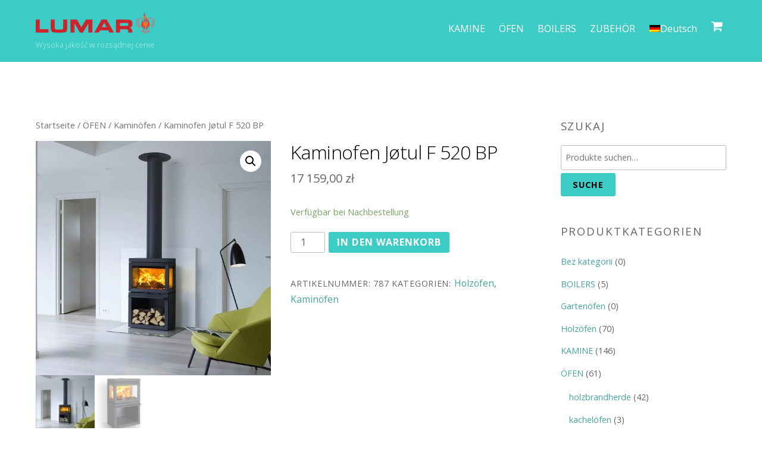

--- FILE ---
content_type: text/html; charset=UTF-8
request_url: https://kominki-lumar.com/produkt/jotul-f-520/?lang=de
body_size: 20614
content:
<!DOCTYPE html>
<html lang="de-DE">

<head>
		<meta charset="UTF-8" />
	<!-- wp_head -->
	<link rel="alternate" hreflang="pl" href="https://kominki-lumar.com/produkt/jotul-f-520/" />
<link rel="alternate" hreflang="sk" href="https://kominki-lumar.com/produkt/jotul-f-520/?lang=sk" />
<link rel="alternate" hreflang="de" href="https://kominki-lumar.com/produkt/jotul-f-520/?lang=de" />
<script id="cookieyes" type="text/javascript" src="https://cdn-cookieyes.com/client_data/030ecb8e26e26335e897b825/script.js"></script>
<!-- Google Tag Manager for WordPress by gtm4wp.com -->
<script data-cfasync="false" data-pagespeed-no-defer>
	var gtm4wp_datalayer_name = "dataLayer";
	var dataLayer = dataLayer || [];
	const gtm4wp_use_sku_instead = false;
	const gtm4wp_currency = 'PLN';
	const gtm4wp_product_per_impression = 10;
	const gtm4wp_clear_ecommerce = false;
</script>
<!-- End Google Tag Manager for WordPress by gtm4wp.com -->
	<!-- This site is optimized with the Yoast SEO plugin v16.7 - https://yoast.com/wordpress/plugins/seo/ -->
	<title>Kaminofen Jøtul F 520 BP - Lumar</title>
	<meta name="robots" content="index, follow, max-snippet:-1, max-image-preview:large, max-video-preview:-1" />
	<link rel="canonical" href="https://kominki-lumar.com/produkt/jotul-f-520/?lang=de" />
	<meta property="og:locale" content="de_DE" />
	<meta property="og:type" content="article" />
	<meta property="og:title" content="Kaminofen Jøtul F 520 BP - Lumar" />
	<meta property="og:description" content="J&oslash;tul F 520 &nbsp; Der J&oslash;tul F 520 Kaminofen bietet mit seinem wunderbaren Feuerblick das Erlebnis eines echten Lagerfeuers in Ihrem Wohnzimmer. Dieser Ofen verf&uuml;gt &uuml;ber drei Fenster, sodass Sie von &uuml;berall aus den Blick auf die Flammen genie&szlig;en k&ouml;nnen. Die Pyrolysebeschichtung der Fenster sorgt daf&uuml;r, dass das Glas sauber bleibt. Das durchdachte Design der [&hellip;]" />
	<meta property="og:url" content="https://kominki-lumar.com/produkt/jotul-f-520/?lang=de" />
	<meta property="og:site_name" content="Kominki Lumar" />
	<meta property="article:publisher" content="https://www.facebook.com/kominkilumar/" />
	<meta property="article:modified_time" content="2025-11-14T23:00:21+00:00" />
	<meta property="og:image" content="https://kominki-lumar.com/wp-content/webpc-passthru.php?src=https://kominki-lumar.com/wp-content/uploads/2020/01/F-520-int-1.jpg&amp;nocache=1" />
	<meta property="og:image:width" content="714" />
	<meta property="og:image:height" content="712" />
	<meta name="twitter:card" content="summary_large_image" />
	<script type="application/ld+json" class="yoast-schema-graph">{"@context":"https://schema.org","@graph":[{"@type":"WebSite","@id":"https://kominki-lumar.com/#website","url":"https://kominki-lumar.com/","name":"Kominki Lumar","description":"Wysoka jako\u015b\u0107 w rozs\u0105dnej cenie","potentialAction":[{"@type":"SearchAction","target":{"@type":"EntryPoint","urlTemplate":"https://kominki-lumar.com/?s={search_term_string}"},"query-input":"required name=search_term_string"}],"inLanguage":"de"},{"@type":"ImageObject","@id":"https://kominki-lumar.com/produkt/jotul-f-520/?lang=de#primaryimage","inLanguage":"de","url":"https://kominki-lumar.com/wp-content/webpc-passthru.php?src=https://kominki-lumar.com/wp-content/uploads/2020/01/F-520-int-1.jpg&amp;nocache=1","contentUrl":"https://kominki-lumar.com/wp-content/webpc-passthru.php?src=https://kominki-lumar.com/wp-content/uploads/2020/01/F-520-int-1.jpg&amp;nocache=1","width":714,"height":712},{"@type":"WebPage","@id":"https://kominki-lumar.com/produkt/jotul-f-520/?lang=de#webpage","url":"https://kominki-lumar.com/produkt/jotul-f-520/?lang=de","name":"Kaminofen J\u00f8tul F 520 BP - Lumar","isPartOf":{"@id":"https://kominki-lumar.com/#website"},"primaryImageOfPage":{"@id":"https://kominki-lumar.com/produkt/jotul-f-520/?lang=de#primaryimage"},"datePublished":"2024-01-29T10:18:07+00:00","dateModified":"2025-11-14T23:00:21+00:00","breadcrumb":{"@id":"https://kominki-lumar.com/produkt/jotul-f-520/?lang=de#breadcrumb"},"inLanguage":"de","potentialAction":[{"@type":"ReadAction","target":["https://kominki-lumar.com/produkt/jotul-f-520/?lang=de"]}]},{"@type":"BreadcrumbList","@id":"https://kominki-lumar.com/produkt/jotul-f-520/?lang=de#breadcrumb","itemListElement":[{"@type":"ListItem","position":1,"name":"Strona g\u0142\u00f3wna","item":"https://kominki-lumar.com/?lang=de"},{"@type":"ListItem","position":2,"name":"Sklep","item":"https://kominki-lumar.com/sklep/"},{"@type":"ListItem","position":3,"name":"Kaminofen J\u00f8tul F 520 BP"}]}]}</script>
	<!-- / Yoast SEO plugin. -->


<script type='application/javascript'  id='pys-version-script'>console.log('PixelYourSite Free version 11.1.5.2');</script>
<link rel='dns-prefetch' href='//fonts.googleapis.com' />
<link rel='dns-prefetch' href='//s.w.org' />
<link rel="alternate" type="application/rss+xml" title="Kominki Lumar &raquo; Feed" href="https://kominki-lumar.com/feed/?lang=de" />
<link rel="alternate" type="application/rss+xml" title="Kominki Lumar &raquo; Kommentar-Feed" href="https://kominki-lumar.com/comments/feed/?lang=de" />
		<!-- This site uses the Google Analytics by MonsterInsights plugin v8.28.0 - Using Analytics tracking - https://www.monsterinsights.com/ -->
		<!-- Note: MonsterInsights is not currently configured on this site. The site owner needs to authenticate with Google Analytics in the MonsterInsights settings panel. -->
					<!-- No tracking code set -->
				<!-- / Google Analytics by MonsterInsights -->
				<script type="text/javascript">
			window._wpemojiSettings = {"baseUrl":"https:\/\/s.w.org\/images\/core\/emoji\/13.0.1\/72x72\/","ext":".png","svgUrl":"https:\/\/s.w.org\/images\/core\/emoji\/13.0.1\/svg\/","svgExt":".svg","source":{"concatemoji":"https:\/\/kominki-lumar.com\/wp-includes\/js\/wp-emoji-release.min.js?ver=5.6.16"}};
			!function(e,a,t){var n,r,o,i=a.createElement("canvas"),p=i.getContext&&i.getContext("2d");function s(e,t){var a=String.fromCharCode;p.clearRect(0,0,i.width,i.height),p.fillText(a.apply(this,e),0,0);e=i.toDataURL();return p.clearRect(0,0,i.width,i.height),p.fillText(a.apply(this,t),0,0),e===i.toDataURL()}function c(e){var t=a.createElement("script");t.src=e,t.defer=t.type="text/javascript",a.getElementsByTagName("head")[0].appendChild(t)}for(o=Array("flag","emoji"),t.supports={everything:!0,everythingExceptFlag:!0},r=0;r<o.length;r++)t.supports[o[r]]=function(e){if(!p||!p.fillText)return!1;switch(p.textBaseline="top",p.font="600 32px Arial",e){case"flag":return s([127987,65039,8205,9895,65039],[127987,65039,8203,9895,65039])?!1:!s([55356,56826,55356,56819],[55356,56826,8203,55356,56819])&&!s([55356,57332,56128,56423,56128,56418,56128,56421,56128,56430,56128,56423,56128,56447],[55356,57332,8203,56128,56423,8203,56128,56418,8203,56128,56421,8203,56128,56430,8203,56128,56423,8203,56128,56447]);case"emoji":return!s([55357,56424,8205,55356,57212],[55357,56424,8203,55356,57212])}return!1}(o[r]),t.supports.everything=t.supports.everything&&t.supports[o[r]],"flag"!==o[r]&&(t.supports.everythingExceptFlag=t.supports.everythingExceptFlag&&t.supports[o[r]]);t.supports.everythingExceptFlag=t.supports.everythingExceptFlag&&!t.supports.flag,t.DOMReady=!1,t.readyCallback=function(){t.DOMReady=!0},t.supports.everything||(n=function(){t.readyCallback()},a.addEventListener?(a.addEventListener("DOMContentLoaded",n,!1),e.addEventListener("load",n,!1)):(e.attachEvent("onload",n),a.attachEvent("onreadystatechange",function(){"complete"===a.readyState&&t.readyCallback()})),(n=t.source||{}).concatemoji?c(n.concatemoji):n.wpemoji&&n.twemoji&&(c(n.twemoji),c(n.wpemoji)))}(window,document,window._wpemojiSettings);
		</script>
		<style type="text/css">
img.wp-smiley,
img.emoji {
	display: inline !important;
	border: none !important;
	box-shadow: none !important;
	height: 1em !important;
	width: 1em !important;
	margin: 0 .07em !important;
	vertical-align: -0.1em !important;
	background: none !important;
	padding: 0 !important;
}
</style>
	<link rel='stylesheet' id='themify-common-css'  href='https://kominki-lumar.com/wp-content/themes/themify-ultra/themify/css/themify.common.min.css?ver=5.6.16' type='text/css' media='all' />
<meta name="builder-styles-css" content="builder-styles-css" id="builder-styles-css">
<link rel='stylesheet' id='wp-block-library-css'  href='https://kominki-lumar.com/wp-includes/css/dist/block-library/style.min.css?ver=5.6.16' type='text/css' media='all' />
<link rel='stylesheet' id='wc-block-vendors-style-css'  href='https://kominki-lumar.com/wp-content/plugins/woocommerce/packages/woocommerce-blocks/build/vendors-style.css?ver=5.3.3' type='text/css' media='all' />
<link rel='stylesheet' id='wc-block-style-css'  href='https://kominki-lumar.com/wp-content/plugins/woocommerce/packages/woocommerce-blocks/build/style.css?ver=5.3.3' type='text/css' media='all' />
<link rel='stylesheet' id='announcement-bar-style-css'  href='https://kominki-lumar.com/wp-content/plugins/announcement-bar/css/style.css?ver=1.2.8' type='text/css' media='all' />
<link rel='stylesheet' id='slick-style-css'  href='https://kominki-lumar.com/wp-content/plugins/blog-designer-pack/assets/css/slick.css?ver=3.4.7' type='text/css' media='all' />
<link rel='stylesheet' id='bdp-public-style-css'  href='https://kominki-lumar.com/wp-content/plugins/blog-designer-pack/assets/css/bdp-public.css?ver=3.4.7' type='text/css' media='all' />
<link rel='stylesheet' id='photoswipe-css'  href='https://kominki-lumar.com/wp-content/plugins/woocommerce/assets/css/photoswipe/photoswipe.min.css?ver=5.5.4' type='text/css' media='all' />
<link rel='stylesheet' id='photoswipe-default-skin-css'  href='https://kominki-lumar.com/wp-content/plugins/woocommerce/assets/css/photoswipe/default-skin/default-skin.min.css?ver=5.5.4' type='text/css' media='all' />
<link rel='stylesheet' id='woocommerce-layout-css'  href='https://kominki-lumar.com/wp-content/plugins/woocommerce/assets/css/woocommerce-layout.css?ver=5.5.4' type='text/css' media='all' />
<link rel='stylesheet' id='woocommerce-smallscreen-css'  href='https://kominki-lumar.com/wp-content/plugins/woocommerce/assets/css/woocommerce-smallscreen.css?ver=5.5.4' type='text/css' media='only screen and (max-width: 768px)' />
<link rel='stylesheet' id='woocommerce-general-css'  href='https://kominki-lumar.com/wp-content/plugins/woocommerce/assets/css/woocommerce.css?ver=5.5.4' type='text/css' media='all' />
<style id='woocommerce-inline-inline-css' type='text/css'>
.woocommerce form .form-row .required { visibility: visible; }
</style>
<link rel='stylesheet' id='wpml-menu-item-0-css'  href='//kominki-lumar.com/wp-content/plugins/sitepress-multilingual-cms/templates/language-switchers/menu-item/style.min.css?ver=1' type='text/css' media='all' />
<link rel='stylesheet' id='theme-style-css'  href='https://kominki-lumar.com/wp-content/themes/themify-ultra/style.min.css?ver=5.6.16' type='text/css' media='all' />
<link rel='stylesheet' id='themify-media-queries-css'  href='https://kominki-lumar.com/wp-content/themes/themify-ultra/media-queries.min.css?ver=5.6.16' type='text/css' media='all' />
<link rel='stylesheet' id='themify-woocommerce-css'  href='https://kominki-lumar.com/wp-content/themes/themify-ultra/styles/woocommerce.min.css?ver=5.6.16' type='text/css' media='all' />
<link rel='stylesheet' id='ultra-header-css'  href='https://kominki-lumar.com/wp-content/themes/themify-ultra/styles/header-top-widgets.min.css?ver=5.6.16' type='text/css' media='all' />
<link rel='stylesheet' id='ultra-color-css'  href='https://kominki-lumar.com/wp-content/themes/themify-ultra/styles/theme-color-turquoise.min.css?ver=5.6.16' type='text/css' media='all' />
<link rel='stylesheet' id='theme-style-child-css'  href='https://kominki-lumar.com/wp-content/themes/themify-ultra-child/style.css?ver=5.6.16' type='text/css' media='all' />
<link rel='stylesheet' id='themify-customize-css'  href='https://kominki-lumar.com/wp-content/uploads/themify-customizer.css?ver=24.08.26.17.30.16' type='text/css' media='all' />
<link rel='stylesheet' id='themify-google-fonts-css'  href='https://fonts.googleapis.com/css?family=Open+Sans%3A400italic%2C600italic%2C700italic%2C400%2C300%2C600%2C700&#038;subset=latin&#038;ver=5.6.16' type='text/css' media='all' />
<script type='text/javascript' id='jquery-core-js-extra'>
/* <![CDATA[ */
var pysFacebookRest = {"restApiUrl":"https:\/\/kominki-lumar.com\/wp-json\/pys-facebook\/v1\/event","debug":""};
/* ]]> */
</script>
<script type='text/javascript' src='https://kominki-lumar.com/wp-includes/js/jquery/jquery.min.js?ver=3.5.1' id='jquery-core-js'></script>
<script type='text/javascript' src='https://kominki-lumar.com/wp-includes/js/jquery/jquery-migrate.min.js?ver=3.3.2' id='jquery-migrate-js'></script>
<script type='text/javascript' src='https://kominki-lumar.com/wp-content/plugins/pixelyoursite/dist/scripts/jquery.bind-first-0.2.3.min.js?ver=0.2.3' id='jquery-bind-first-js'></script>
<script type='text/javascript' src='https://kominki-lumar.com/wp-content/plugins/pixelyoursite/dist/scripts/js.cookie-2.1.3.min.js?ver=2.1.3' id='js-cookie-pys-js'></script>
<script type='text/javascript' src='https://kominki-lumar.com/wp-content/plugins/pixelyoursite/dist/scripts/tld.min.js?ver=2.3.1' id='js-tld-js'></script>
<script type='text/javascript' id='pys-js-extra'>
/* <![CDATA[ */
var pysOptions = {"staticEvents":{"facebook":{"woo_view_content":[{"delay":0,"type":"static","name":"ViewContent","pixelIds":["599201229656844"],"eventID":"50b57df5-3816-4be7-89a0-02a3d83773aa","params":{"content_ids":["29651"],"content_type":"product","content_name":"Kaminofen J\u00f8tul F 520 BP","category_name":"Holz\u00f6fen, Kamin\u00f6fen","value":"17159","currency":"PLN","contents":[{"id":"29651","quantity":1}],"product_price":"17159","page_title":"Kaminofen J\u00f8tul F 520 BP","post_type":"product","post_id":29651,"plugin":"PixelYourSite","user_role":"guest","event_url":"kominki-lumar.com\/produkt\/jotul-f-520\/"},"e_id":"woo_view_content","ids":[],"hasTimeWindow":false,"timeWindow":0,"woo_order":"","edd_order":""}],"init_event":[{"delay":0,"type":"static","ajaxFire":false,"name":"PageView","pixelIds":["599201229656844"],"eventID":"6ad3453e-1dbf-411d-b747-c8d0b9e49392","params":{"page_title":"Kaminofen J\u00f8tul F 520 BP","post_type":"product","post_id":29651,"plugin":"PixelYourSite","user_role":"guest","event_url":"kominki-lumar.com\/produkt\/jotul-f-520\/"},"e_id":"init_event","ids":[],"hasTimeWindow":false,"timeWindow":0,"woo_order":"","edd_order":""}]}},"dynamicEvents":{"automatic_event_form":{"facebook":{"delay":0,"type":"dyn","name":"Form","pixelIds":["599201229656844"],"eventID":"4b96c0e0-4bd6-48e9-a187-b08687f733d3","params":{"page_title":"Kaminofen J\u00f8tul F 520 BP","post_type":"product","post_id":29651,"plugin":"PixelYourSite","user_role":"guest","event_url":"kominki-lumar.com\/produkt\/jotul-f-520\/"},"e_id":"automatic_event_form","ids":[],"hasTimeWindow":false,"timeWindow":0,"woo_order":"","edd_order":""}},"automatic_event_download":{"facebook":{"delay":0,"type":"dyn","name":"Download","extensions":["","doc","exe","js","pdf","ppt","tgz","zip","xls"],"pixelIds":["599201229656844"],"eventID":"2f5b7071-ec74-4242-87c1-578ce07f04a0","params":{"page_title":"Kaminofen J\u00f8tul F 520 BP","post_type":"product","post_id":29651,"plugin":"PixelYourSite","user_role":"guest","event_url":"kominki-lumar.com\/produkt\/jotul-f-520\/"},"e_id":"automatic_event_download","ids":[],"hasTimeWindow":false,"timeWindow":0,"woo_order":"","edd_order":""}},"automatic_event_comment":{"facebook":{"delay":0,"type":"dyn","name":"Comment","pixelIds":["599201229656844"],"eventID":"44a24a4c-8d2d-484e-b6a3-e537cd83674c","params":{"page_title":"Kaminofen J\u00f8tul F 520 BP","post_type":"product","post_id":29651,"plugin":"PixelYourSite","user_role":"guest","event_url":"kominki-lumar.com\/produkt\/jotul-f-520\/"},"e_id":"automatic_event_comment","ids":[],"hasTimeWindow":false,"timeWindow":0,"woo_order":"","edd_order":""}},"automatic_event_scroll":{"facebook":{"delay":0,"type":"dyn","name":"PageScroll","scroll_percent":30,"pixelIds":["599201229656844"],"eventID":"a0a89147-8738-4aca-9c08-288b06c9bf6f","params":{"page_title":"Kaminofen J\u00f8tul F 520 BP","post_type":"product","post_id":29651,"plugin":"PixelYourSite","user_role":"guest","event_url":"kominki-lumar.com\/produkt\/jotul-f-520\/"},"e_id":"automatic_event_scroll","ids":[],"hasTimeWindow":false,"timeWindow":0,"woo_order":"","edd_order":""}},"automatic_event_time_on_page":{"facebook":{"delay":0,"type":"dyn","name":"TimeOnPage","time_on_page":30,"pixelIds":["599201229656844"],"eventID":"3050d242-d4f8-4d0f-a594-c62de1223778","params":{"page_title":"Kaminofen J\u00f8tul F 520 BP","post_type":"product","post_id":29651,"plugin":"PixelYourSite","user_role":"guest","event_url":"kominki-lumar.com\/produkt\/jotul-f-520\/"},"e_id":"automatic_event_time_on_page","ids":[],"hasTimeWindow":false,"timeWindow":0,"woo_order":"","edd_order":""}}},"triggerEvents":[],"triggerEventTypes":[],"facebook":{"pixelIds":["599201229656844"],"advancedMatching":{"external_id":"bcbafffdfafffedbbfcaedfcef"},"advancedMatchingEnabled":true,"removeMetadata":false,"wooVariableAsSimple":false,"serverApiEnabled":true,"wooCRSendFromServer":false,"send_external_id":null,"enabled_medical":false,"do_not_track_medical_param":["event_url","post_title","page_title","landing_page","content_name","categories","category_name","tags"],"meta_ldu":false},"debug":"","siteUrl":"https:\/\/kominki-lumar.com","ajaxUrl":"https:\/\/kominki-lumar.com\/wp-admin\/admin-ajax.php","ajax_event":"1ed2def92c","enable_remove_download_url_param":"1","cookie_duration":"7","last_visit_duration":"60","enable_success_send_form":"","ajaxForServerEvent":"1","ajaxForServerStaticEvent":"1","useSendBeacon":"1","send_external_id":"1","external_id_expire":"180","track_cookie_for_subdomains":"1","google_consent_mode":"1","gdpr":{"ajax_enabled":false,"all_disabled_by_api":false,"facebook_disabled_by_api":false,"analytics_disabled_by_api":false,"google_ads_disabled_by_api":false,"pinterest_disabled_by_api":false,"bing_disabled_by_api":false,"reddit_disabled_by_api":false,"externalID_disabled_by_api":false,"facebook_prior_consent_enabled":true,"analytics_prior_consent_enabled":true,"google_ads_prior_consent_enabled":null,"pinterest_prior_consent_enabled":true,"bing_prior_consent_enabled":true,"cookiebot_integration_enabled":false,"cookiebot_facebook_consent_category":"marketing","cookiebot_analytics_consent_category":"statistics","cookiebot_tiktok_consent_category":"marketing","cookiebot_google_ads_consent_category":"marketing","cookiebot_pinterest_consent_category":"marketing","cookiebot_bing_consent_category":"marketing","consent_magic_integration_enabled":false,"real_cookie_banner_integration_enabled":false,"cookie_notice_integration_enabled":false,"cookie_law_info_integration_enabled":false,"analytics_storage":{"enabled":true,"value":"granted","filter":false},"ad_storage":{"enabled":true,"value":"granted","filter":false},"ad_user_data":{"enabled":true,"value":"granted","filter":false},"ad_personalization":{"enabled":true,"value":"granted","filter":false}},"cookie":{"disabled_all_cookie":false,"disabled_start_session_cookie":false,"disabled_advanced_form_data_cookie":false,"disabled_landing_page_cookie":false,"disabled_first_visit_cookie":false,"disabled_trafficsource_cookie":false,"disabled_utmTerms_cookie":false,"disabled_utmId_cookie":false},"tracking_analytics":{"TrafficSource":"direct","TrafficLanding":"undefined","TrafficUtms":[],"TrafficUtmsId":[]},"GATags":{"ga_datalayer_type":"default","ga_datalayer_name":"dataLayerPYS"},"woo":{"enabled":true,"enabled_save_data_to_orders":true,"addToCartOnButtonEnabled":true,"addToCartOnButtonValueEnabled":true,"addToCartOnButtonValueOption":"price","singleProductId":29651,"removeFromCartSelector":"form.woocommerce-cart-form .remove","addToCartCatchMethod":"add_cart_hook","is_order_received_page":false,"containOrderId":false},"edd":{"enabled":false},"cache_bypass":"1769012411"};
/* ]]> */
</script>
<script type='text/javascript' src='https://kominki-lumar.com/wp-content/plugins/pixelyoursite/dist/scripts/public.js?ver=11.1.5.2' id='pys-js'></script>
<link rel="https://api.w.org/" href="https://kominki-lumar.com/wp-json/" /><link rel="alternate" type="application/json" href="https://kominki-lumar.com/wp-json/wp/v2/product/29651" /><link rel="EditURI" type="application/rsd+xml" title="RSD" href="https://kominki-lumar.com/xmlrpc.php?rsd" />
<link rel="wlwmanifest" type="application/wlwmanifest+xml" href="https://kominki-lumar.com/wp-includes/wlwmanifest.xml" /> 
<meta name="generator" content="WordPress 5.6.16" />
<meta name="generator" content="WooCommerce 5.5.4" />
<link rel='shortlink' href='https://kominki-lumar.com/?p=29651&#038;lang=de' />
<link rel="alternate" type="application/json+oembed" href="https://kominki-lumar.com/wp-json/oembed/1.0/embed?url=https%3A%2F%2Fkominki-lumar.com%2Fprodukt%2Fjotul-f-520%2F%3Flang%3Dde" />
<link rel="alternate" type="text/xml+oembed" href="https://kominki-lumar.com/wp-json/oembed/1.0/embed?url=https%3A%2F%2Fkominki-lumar.com%2Fprodukt%2Fjotul-f-520%2F%3Flang%3Dde&#038;format=xml" />
<meta name="generator" content="WPML ver:4.4.11 stt:1,3,41,10;" />
https://kominki-lumar.com/
<!-- This website runs the Product Feed PRO for WooCommerce by AdTribes.io plugin - version 13.3.4 -->

<!-- Google Tag Manager for WordPress by gtm4wp.com -->
<!-- GTM Container placement set to automatic -->
<script data-cfasync="false" data-pagespeed-no-defer type="text/javascript">
	var dataLayer_content = {"pagePostType":"product","pagePostType2":"single-product","pagePostAuthor":"Lucyna Szczęch","productRatingCounts":[],"productAverageRating":0,"productReviewCount":0,"productType":"simple","productIsVariable":0};
	dataLayer.push( dataLayer_content );
</script>
<script data-cfasync="false">
(function(w,d,s,l,i){w[l]=w[l]||[];w[l].push({'gtm.start':
new Date().getTime(),event:'gtm.js'});var f=d.getElementsByTagName(s)[0],
j=d.createElement(s),dl=l!='dataLayer'?'&l='+l:'';j.async=true;j.src=
'//www.googletagmanager.com/gtm.js?id='+i+dl;f.parentNode.insertBefore(j,f);
})(window,document,'script','dataLayer','GTM-TJS6VX2');
</script>
<!-- End Google Tag Manager for WordPress by gtm4wp.com -->



<!-- Globalny tag witryny (gtag.js) - Google Analytics -->
<script async src="https://www.googletagmanager.com/gtag/js?id=GA_TRACKING_ID"></script>
<script>
  window.dataLayer = window.dataLayer || [];
  function gtag(){dataLayer.push(arguments);}
  gtag('js', new Date());

  gtag('config', 'UA-2384219-3');
</script>
<meta name="google-site-verification" content="mWjl1La28k8XOpmvDHhKiuDa5ITyaSN6gBzg4OA1KUg" />	<script type="text/javascript">
		var tf_mobile_menu_trigger_point = 900;
	</script>
<meta name="viewport" content="width=device-width, initial-scale=1">

	<style>
	@-webkit-keyframes themifyAnimatedBG {
		0% { background-color: #33baab; }
100% { background-color: #e33b9e; }
50% { background-color: #4961d7; }
33.333333333333% { background-color: #2ea85c; }
25% { background-color: #2bb8ed; }
20% { background-color: #dd5135; }

	}
	@keyframes themifyAnimatedBG {
		0% { background-color: #33baab; }
100% { background-color: #e33b9e; }
50% { background-color: #4961d7; }
33.333333333333% { background-color: #2ea85c; }
25% { background-color: #2bb8ed; }
20% { background-color: #dd5135; }

	}
	.themify_builder_row.animated-bg {
		-webkit-animation: themifyAnimatedBG 30000ms infinite alternate;
		animation: themifyAnimatedBG 30000ms infinite alternate;
	}
	</style>
		<noscript><style>.woocommerce-product-gallery{ opacity: 1 !important; }</style></noscript>
	<link rel="icon" href="https://kominki-lumar.com/wp-content/webpc-passthru.php?src=https://kominki-lumar.com/wp-content/uploads/2022/02/favicon.png&amp;nocache=1" sizes="32x32" />
<link rel="icon" href="https://kominki-lumar.com/wp-content/webpc-passthru.php?src=https://kominki-lumar.com/wp-content/uploads/2022/02/favicon.png&amp;nocache=1" sizes="192x192" />
<link rel="apple-touch-icon" href="https://kominki-lumar.com/wp-content/webpc-passthru.php?src=https://kominki-lumar.com/wp-content/uploads/2022/02/favicon.png&amp;nocache=1" />
<meta name="msapplication-TileImage" content="https://kominki-lumar.com/wp-content/webpc-passthru.php?src=https://kominki-lumar.com/wp-content/uploads/2022/02/favicon.png&amp;nocache=1" />
<noscript><style id="rocket-lazyload-nojs-css">.rll-youtube-player, [data-lazy-src]{display:none !important;}</style></noscript><!-- Global site tag (gtag.js) - Google Analytics -->
<script async src="https://www.googletagmanager.com/gtag/js?id=G-G1MLHEME8W"></script>
<script>
  window.dataLayer = window.dataLayer || [];
  function gtag(){dataLayer.push(arguments);}
  gtag('js', new Date());

  gtag('config', 'UA-168741729-1');
  gtag('config', 'G-G1MLHEME8W');
</script>

</head>

<body class="product-template-default single single-product postid-29651 theme-themify-ultra woocommerce woocommerce-page woocommerce-no-js themify-fw-4-1-6 themify-ultra-2-0-7 skin-default webkit not-ie default_width sidebar1 no-home no-touch slide-cart builder-parallax-scrolling-active ready-view header-top-widgets fixed-header footer-horizontal-left theme-color-turquoise  rss-off search-off single-classic-layout tile_enable filter-hover-none filter-featured-only masonry-enabled">
	
<script type="text/javascript">
	function themifyMobileMenuTrigger(e) {
		if( document.body.clientWidth > 0 && document.body.clientWidth <= tf_mobile_menu_trigger_point ) {
			document.body.classList.add( 'mobile_menu_active' );
		} else {
			document.body.classList.remove( 'mobile_menu_active' );
		}
	}
	themifyMobileMenuTrigger();
	document.addEventListener( 'DOMContentLoaded', function () {
		jQuery( window ).on('tfsmartresize.tf_mobile_menu', themifyMobileMenuTrigger );
	}, false );
</script>

<div id="pagewrap" class="hfeed site">

			<div id="headerwrap"   >
                        			                                                    <div class="header-icons">
                                <a id="menu-icon" href="#mobile-menu"><span class="menu-icon-inner"></span></a>
                            </div>
                        
			<header id="header" class="pagewidth clearfix" itemscope="itemscope" itemtype="https://schema.org/WPHeader">

	            
	            <div class="header-bar">
		            						<div id="site-logo"><a href="https://kominki-lumar.com/?lang=de" title="Kominki Lumar"><img src="data:image/svg+xml,%3Csvg%20xmlns='http://www.w3.org/2000/svg'%20viewBox='0%200%200%200'%3E%3C/svg%3E" alt="Kominki Lumar" title="Kominki Lumar" data-lazy-src="https://kominki-lumar.com/wp-content/webpc-passthru.php?src=https://kominki-lumar.com/wp-content/uploads/2024/08/logo-lumar.png&amp;nocache=1" /><noscript><img src="https://kominki-lumar.com/wp-content/webpc-passthru.php?src=https://kominki-lumar.com/wp-content/uploads/2024/08/logo-lumar.png&amp;nocache=1" alt="Kominki Lumar" title="Kominki Lumar" /></noscript></a></div>					
											<div id="site-description" class="site-description"><span>Wysoka jakość w rozsądnej cenie</span></div>									</div>
				<!-- /.header-bar -->

									<div id="mobile-menu" class="sidemenu sidemenu-off">

						<div class="navbar-wrapper clearfix">

															<div class="social-widget">
																												
																	</div>
								<!-- /.social-widget -->
							
							
							<nav id="main-nav-wrap" itemscope="itemscope" itemtype="https://schema.org/SiteNavigationElement">
																	<ul id="main-nav" class="main-nav menu-name-main-menu-niemiecki"><li id='menu-item-3055' class="menu-item menu-item-type-taxonomy menu-item-object-product_cat menu-item-has-children has-sub-menu has-sub-menu" data-termid="71" data-tax="product_cat"><a  href="https://kominki-lumar.com/kategoria-produktu/kamine/?lang=de">KAMINE</a> 
<ul class="sub-menu">
<li id='menu-item-3056' class="menu-item menu-item-type-taxonomy menu-item-object-product_cat" data-termid="74" data-tax="product_cat"><a  href="https://kominki-lumar.com/kategoria-produktu/kamine/heizeinsatze/?lang=de">heizeinsätze</a> </li>
<li id='menu-item-3057' class="menu-item menu-item-type-taxonomy menu-item-object-product_cat" data-termid="77" data-tax="product_cat"><a  href="https://kominki-lumar.com/kategoria-produktu/kamine/marmorkamine/?lang=de">marmorkamine</a> </li>
<li id='menu-item-3058' class="menu-item menu-item-type-taxonomy menu-item-object-product_cat" data-termid="80" data-tax="product_cat"><a  href="https://kominki-lumar.com/kategoria-produktu/kamine/kachelkamine/?lang=de">kachelkamine</a> </li>
<li id='menu-item-3059' class="menu-item menu-item-type-taxonomy menu-item-object-product_cat" data-termid="83" data-tax="product_cat"><a  href="https://kominki-lumar.com/kategoria-produktu/kamine/specksteinkamine/?lang=de">specksteinkamine</a> </li>
<li id='menu-item-3060' class="menu-item menu-item-type-taxonomy menu-item-object-product_cat" data-termid="86" data-tax="product_cat"><a  href="https://kominki-lumar.com/kategoria-produktu/kamine/biokamine-dekokamine/?lang=de">Biofireplaces &#8211; elektrische Kamine</a> </li>
<li id='menu-item-3061' class="menu-item menu-item-type-taxonomy menu-item-object-product_cat" data-termid="89" data-tax="product_cat"><a  href="https://kominki-lumar.com/kategoria-produktu/kamine/kaminumrandung/?lang=de">kaminumrandung</a> </li>
</ul>
</li>
<li id='menu-item-3062' class="menu-item menu-item-type-taxonomy menu-item-object-product_cat current-product-ancestor menu-item-has-children has-sub-menu has-sub-menu" data-termid="95" data-tax="product_cat"><a  href="https://kominki-lumar.com/kategoria-produktu/ofen/?lang=de">ÖFEN</a> 
<ul class="sub-menu">
<li id='menu-item-3063' class="menu-item menu-item-type-taxonomy menu-item-object-product_cat" data-termid="104" data-tax="product_cat"><a  href="https://kominki-lumar.com/kategoria-produktu/ofen/holzbrandherde/?lang=de">holzbrandherde</a> </li>
<li id='menu-item-3064' class="menu-item menu-item-type-taxonomy menu-item-object-product_cat" data-termid="98" data-tax="product_cat"><a  href="https://kominki-lumar.com/kategoria-produktu/ofen/kachelofen/?lang=de">kachelöfen</a> </li>
<li id='menu-item-3065' class="menu-item menu-item-type-taxonomy menu-item-object-product_cat current-product-ancestor current-menu-parent current-product-parent" data-termid="101" data-tax="product_cat"><a  href="https://kominki-lumar.com/kategoria-produktu/ofen/kaminoefen/?lang=de">Kaminöfen</a> </li>
</ul>
</li>
<li id='menu-item-3066' class="menu-item menu-item-type-taxonomy menu-item-object-product_cat" data-termid="107" data-tax="product_cat"><a  href="https://kominki-lumar.com/kategoria-produktu/boilers-de/?lang=de">BOILERS</a> </li>
<li id='menu-item-3067' class="menu-item menu-item-type-taxonomy menu-item-object-product_cat menu-item-has-children has-sub-menu has-sub-menu" data-termid="110" data-tax="product_cat"><a  href="https://kominki-lumar.com/kategoria-produktu/zubehor/?lang=de">ZUBEHÖR</a> 
<ul class="sub-menu">
<li id='menu-item-3068' class="menu-item menu-item-type-taxonomy menu-item-object-product_cat" data-termid="113" data-tax="product_cat"><a  href="https://kominki-lumar.com/kategoria-produktu/zubehor-und-kuchenarmaturen/?lang=de">zubehör und küchenarmaturen</a> </li>
<li id='menu-item-3069' class="menu-item menu-item-type-taxonomy menu-item-object-product_cat" data-termid="116" data-tax="product_cat"><a  href="https://kominki-lumar.com/kategoria-produktu/zubehor-und-kuchenarmaturen/thermometer/?lang=de">thermometer</a> </li>
<li id='menu-item-3070' class="menu-item menu-item-type-taxonomy menu-item-object-product_cat" data-termid="131" data-tax="product_cat"><a  href="https://kominki-lumar.com/kategoria-produktu/zubehor-und-kuchenarmaturen/eisentur/?lang=de">eisentür</a> </li>
<li id='menu-item-3096' class="menu-item menu-item-type-taxonomy menu-item-object-product_cat" data-termid="128" data-tax="product_cat"><a  href="https://kominki-lumar.com/kategoria-produktu/zubehor-und-kuchenarmaturen/rostfreie-tur/?lang=de">rostfreie tür</a> </li>
<li id='menu-item-3097' class="menu-item menu-item-type-taxonomy menu-item-object-product_cat" data-termid="125" data-tax="product_cat"><a  href="https://kominki-lumar.com/kategoria-produktu/zubehor-und-kuchenarmaturen/backofen/?lang=de">backöfen</a> </li>
<li id='menu-item-3098' class="menu-item menu-item-type-taxonomy menu-item-object-product_cat" data-termid="119" data-tax="product_cat"><a  href="https://kominki-lumar.com/kategoria-produktu/zubehor-und-kuchenarmaturen/kuchenrahmen/?lang=de">küchenrahmen</a> </li>
<li id='menu-item-3099' class="menu-item menu-item-type-taxonomy menu-item-object-product_cat" data-termid="122" data-tax="product_cat"><a  href="https://kominki-lumar.com/kategoria-produktu/zubehor/montagematerial/?lang=de">montagematerial</a> </li>
</ul>
</li>
<li id='menu-item-wpml-ls-166-de' class="menu-item wpml-ls-slot-166 wpml-ls-item wpml-ls-item-de wpml-ls-current-language wpml-ls-menu-item wpml-ls-last-item menu-item-type-wpml_ls_menu_item menu-item-object-wpml_ls_menu_item menu-item-has-children has-sub-menu" ><a  title="Deutsch" href="https://kominki-lumar.com/produkt/jotul-f-520/?lang=de"><img
            class="wpml-ls-flag"
            src="data:image/svg+xml,%3Csvg%20xmlns='http://www.w3.org/2000/svg'%20viewBox='0%200%200%200'%3E%3C/svg%3E"
            
            width=18
            height=12
    data-lazy-src="https://kominki-lumar.com/wp-content/plugins/sitepress-multilingual-cms/res/flags/de.png" alt="de" /><noscript><img
            class="wpml-ls-flag"
            src="https://kominki-lumar.com/wp-content/plugins/sitepress-multilingual-cms/res/flags/de.png" alt="de"
            
            width=18
            height=12
    /></noscript><span class="wpml-ls-native" lang="de">Deutsch</span></a> 
<ul class="sub-menu">
<li id='menu-item-wpml-ls-166-pl' class="menu-item wpml-ls-slot-166 wpml-ls-item wpml-ls-item-pl wpml-ls-menu-item wpml-ls-first-item menu-item-type-wpml_ls_menu_item menu-item-object-wpml_ls_menu_item" ><a  title="polski" href="https://kominki-lumar.com/produkt/jotul-f-520/"><img
            class="wpml-ls-flag"
            src="data:image/svg+xml,%3Csvg%20xmlns='http://www.w3.org/2000/svg'%20viewBox='0%200%200%200'%3E%3C/svg%3E"
            
            width=18
            height=12
    data-lazy-src="https://kominki-lumar.com/wp-content/plugins/sitepress-multilingual-cms/res/flags/pl.png" alt="pl" /><noscript><img
            class="wpml-ls-flag"
            src="https://kominki-lumar.com/wp-content/plugins/sitepress-multilingual-cms/res/flags/pl.png" alt="pl"
            
            width=18
            height=12
    /></noscript><span class="wpml-ls-native" lang="pl">polski</span></a> </li>
<li id='menu-item-wpml-ls-166-en' class="menu-item wpml-ls-slot-166 wpml-ls-item wpml-ls-item-en wpml-ls-menu-item menu-item-type-wpml_ls_menu_item menu-item-object-wpml_ls_menu_item" ><a  title="English" href="https://kominki-lumar.com/?lang=en"><img
            class="wpml-ls-flag"
            src="data:image/svg+xml,%3Csvg%20xmlns='http://www.w3.org/2000/svg'%20viewBox='0%200%200%200'%3E%3C/svg%3E"
            
            width=18
            height=12
    data-lazy-src="https://kominki-lumar.com/wp-content/plugins/sitepress-multilingual-cms/res/flags/en.png" alt="en" /><noscript><img
            class="wpml-ls-flag"
            src="https://kominki-lumar.com/wp-content/plugins/sitepress-multilingual-cms/res/flags/en.png" alt="en"
            
            width=18
            height=12
    /></noscript><span class="wpml-ls-native" lang="en">English</span></a> </li>
<li id='menu-item-wpml-ls-166-sk' class="menu-item wpml-ls-slot-166 wpml-ls-item wpml-ls-item-sk wpml-ls-menu-item menu-item-type-wpml_ls_menu_item menu-item-object-wpml_ls_menu_item" ><a  title="Slovenčina" href="https://kominki-lumar.com/produkt/jotul-f-520/?lang=sk"><img
            class="wpml-ls-flag"
            src="data:image/svg+xml,%3Csvg%20xmlns='http://www.w3.org/2000/svg'%20viewBox='0%200%200%200'%3E%3C/svg%3E"
            
            width=18
            height=12
    data-lazy-src="https://kominki-lumar.com/wp-content/plugins/sitepress-multilingual-cms/res/flags/sk.png" alt="sk" /><noscript><img
            class="wpml-ls-flag"
            src="https://kominki-lumar.com/wp-content/plugins/sitepress-multilingual-cms/res/flags/sk.png" alt="sk"
            
            width=18
            height=12
    /></noscript><span class="wpml-ls-native" lang="sk">Slovenčina</span></a> </li>
</ul>
</li>
</ul>									<!-- /#main-nav -->
									
																			<div class="cart-icon">
											<span class="check-cart"></span>
											<div class="cart-wrap">
												<a id="cart-icon" href="#slide-cart">
													<i class="fa fa-shopping-cart"></i>
													<span>
														0													</span>
												</a>
											<!-- /.cart-wrap -->
											</div>
										</div>
																		
															</nav>
							<!-- /#main-nav-wrap -->
							
						</div>

																				<!-- /header-widgets -->
						
						<a id="menu-icon-close" href="#"></a>
					</div>
					<!-- /#mobile-menu -->
				
				
									<div id="slide-cart" class="sidemenu sidemenu-off">
						<a id="cart-icon-close"></a>
						<div id="shopdock-ultra">

	
			Your cart is empty. Go to <a href="https://kominki-lumar.com/shop/?lang=de">Shop</a>.	
	
</div>
<!-- /#shopdock -->

					</div>
				
				
			</header>
			<!-- /#header -->

	        
		</div>
		<!-- /#headerwrap -->
	
	<div id="body" class="clearfix">

		
	                    <!-- layout -->
                    <div id="layout" class="pagewidth clearfix">

                            
                            <!-- content -->
                            <div id="content" class="list-post">

                                    <nav class="woocommerce-breadcrumb"><a href="https://kominki-lumar.com/?lang=de">Startseite</a>&nbsp;&#47;&nbsp;<a href="https://kominki-lumar.com/kategoria-produktu/ofen/?lang=de">ÖFEN</a>&nbsp;&#47;&nbsp;<a href="https://kominki-lumar.com/kategoria-produktu/ofen/kaminoefen/?lang=de">Kaminöfen</a>&nbsp;&#47;&nbsp;Kaminofen Jøtul F 520 BP</nav>
					
			<div class="woocommerce-notices-wrapper"></div><div id="product-29651" class="has-post-title has-post-date has-post-category has-post-tag has-post-comment has-post-author product type-product post-29651 status-publish first onbackorder product_cat-holzofen product_cat-kaminoefen has-post-thumbnail shipping-taxable purchasable product-type-simple">

	<div class="woocommerce-product-gallery woocommerce-product-gallery--with-images woocommerce-product-gallery--columns-4 images" data-columns="4" style="opacity: 0; transition: opacity .25s ease-in-out;">
	<figure class="woocommerce-product-gallery__wrapper">
		<div data-thumb="https://kominki-lumar.com/wp-content/webpc-passthru.php?src=https://kominki-lumar.com/wp-content/uploads/2020/01/F-520-int-1-100x100.jpg&amp;nocache=1" data-thumb-alt="" class="woocommerce-product-gallery__image"><a href="https://kominki-lumar.com/wp-content/webpc-passthru.php?src=https://kominki-lumar.com/wp-content/uploads/2020/01/F-520-int-1.jpg&amp;nocache=1"><img width="600" height="598" src="https://kominki-lumar.com/wp-content/webpc-passthru.php?src=https://kominki-lumar.com/wp-content/uploads/2020/01/F-520-int-1-600x598.jpg&amp;nocache=1" class="wp-post-image" alt="F 520 int 1 600x598 - Kaminofen Jøtul F 520 BP" loading="lazy" title="Kaminofen Jøtul F 520 BP" data-caption="" data-src="https://kominki-lumar.com/wp-content/webpc-passthru.php?src=https://kominki-lumar.com/wp-content/uploads/2020/01/F-520-int-1.jpg&amp;nocache=1" data-large_image="https://kominki-lumar.com/wp-content/webpc-passthru.php?src=https://kominki-lumar.com/wp-content/uploads/2020/01/F-520-int-1.jpg&amp;nocache=1" data-large_image_width="714" data-large_image_height="712" srcset="https://kominki-lumar.com/wp-content/webpc-passthru.php?src=https://kominki-lumar.com/wp-content/uploads/2020/01/F-520-int-1-600x598.jpg&amp;nocache=1 600w, https://kominki-lumar.com/wp-content/webpc-passthru.php?src=https://kominki-lumar.com/wp-content/uploads/2020/01/F-520-int-1-300x300.jpg&amp;nocache=1 300w, https://kominki-lumar.com/wp-content/webpc-passthru.php?src=https://kominki-lumar.com/wp-content/uploads/2020/01/F-520-int-1-150x150.jpg&amp;nocache=1 150w, https://kominki-lumar.com/wp-content/webpc-passthru.php?src=https://kominki-lumar.com/wp-content/uploads/2020/01/F-520-int-1-100x100.jpg&amp;nocache=1 100w, https://kominki-lumar.com/wp-content/webpc-passthru.php?src=https://kominki-lumar.com/wp-content/uploads/2020/01/F-520-int-1.jpg&amp;nocache=1 714w" sizes="(max-width: 600px) 100vw, 600px" /></a></div><div data-thumb="https://kominki-lumar.com/wp-content/webpc-passthru.php?src=https://kominki-lumar.com/wp-content/uploads/2020/01/5201-100x100.png&amp;nocache=1" data-thumb-alt="" class="woocommerce-product-gallery__image"><a href="https://kominki-lumar.com/wp-content/webpc-passthru.php?src=https://kominki-lumar.com/wp-content/uploads/2020/01/5201.png&amp;nocache=1"><img width="550" height="550" src="https://kominki-lumar.com/wp-content/webpc-passthru.php?src=https://kominki-lumar.com/wp-content/uploads/2020/01/5201.png&amp;nocache=1" class="" alt="5201 - Kaminofen Jøtul F 520 BP" loading="lazy" title="Kaminofen Jøtul F 520 BP" data-caption="" data-src="https://kominki-lumar.com/wp-content/webpc-passthru.php?src=https://kominki-lumar.com/wp-content/uploads/2020/01/5201.png&amp;nocache=1" data-large_image="https://kominki-lumar.com/wp-content/webpc-passthru.php?src=https://kominki-lumar.com/wp-content/uploads/2020/01/5201.png&amp;nocache=1" data-large_image_width="550" data-large_image_height="550" srcset="https://kominki-lumar.com/wp-content/webpc-passthru.php?src=https://kominki-lumar.com/wp-content/uploads/2020/01/5201.png&amp;nocache=1 550w, https://kominki-lumar.com/wp-content/webpc-passthru.php?src=https://kominki-lumar.com/wp-content/uploads/2020/01/5201-150x150.png&amp;nocache=1 150w, https://kominki-lumar.com/wp-content/webpc-passthru.php?src=https://kominki-lumar.com/wp-content/uploads/2020/01/5201-300x300.png&amp;nocache=1 300w, https://kominki-lumar.com/wp-content/webpc-passthru.php?src=https://kominki-lumar.com/wp-content/uploads/2020/01/5201-100x100.png&amp;nocache=1 100w" sizes="(max-width: 550px) 100vw, 550px" /></a></div>	</figure>
</div>

	<div class="summary entry-summary">
		<h1 class="product_title entry-title">Kaminofen Jøtul F 520 BP</h1><p class="price"><span class="woocommerce-Price-amount amount"><bdi>17 159,00&nbsp;<span class="woocommerce-Price-currencySymbol">&#122;&#322;</span></bdi></span></p>



<p class="stock available-on-backorder">Verfügbar bei Nachbestellung</p>

	
	<form class="cart" action="https://kominki-lumar.com/produkt/jotul-f-520/?lang=de" method="post" enctype='multipart/form-data'>
		
			<div class="quantity">
				<label class="screen-reader-text" for="quantity_6970fcbb687b5">Kaminofen Jøtul F 520 BP Menge</label>
		<input
			type="number"
			id="quantity_6970fcbb687b5"
			class="input-text qty text"
			step="1"
			min="1"
			max=""
			name="quantity"
			value="1"
			title="Menge"
			size="4"
			placeholder=""
			inputmode="numeric" />
			</div>
	
		<button type="submit" name="add-to-cart" value="29651" class="single_add_to_cart_button button alt">In den Warenkorb</button>

		<input type="hidden" name="gtm4wp_product_data" value="{&quot;internal_id&quot;:29651,&quot;item_id&quot;:29651,&quot;item_name&quot;:&quot;Kaminofen J\u00f8tul F 520 BP&quot;,&quot;sku&quot;:&quot;787&quot;,&quot;price&quot;:17159,&quot;stocklevel&quot;:null,&quot;stockstatus&quot;:&quot;onbackorder&quot;,&quot;google_business_vertical&quot;:&quot;retail&quot;,&quot;item_category&quot;:&quot;Kamin\u00f6fen&quot;,&quot;id&quot;:29651}" />
	</form>

	
<div class="product_meta">

	
	
		<span class="sku_wrapper">Artikelnummer: <span class="sku">787</span></span>

	
	<span class="posted_in">Kategorien: <a href="https://kominki-lumar.com/kategoria-produktu/holzofen/?lang=de" rel="tag">Holzöfen</a>, <a href="https://kominki-lumar.com/kategoria-produktu/ofen/kaminoefen/?lang=de" rel="tag">Kaminöfen</a></span>
	
	
</div>
	</div>

	
	<div class="woocommerce-tabs wc-tabs-wrapper">
		<ul class="tabs wc-tabs" role="tablist">
							<li class="description_tab" id="tab-title-description" role="tab" aria-controls="tab-description">
					<a href="#tab-description">
						Beschreibung					</a>
				</li>
							<li class="additional_information_tab" id="tab-title-additional_information" role="tab" aria-controls="tab-additional_information">
					<a href="#tab-additional_information">
						Zusätzliche Information					</a>
				</li>
					</ul>
					<div class="woocommerce-Tabs-panel woocommerce-Tabs-panel--description panel entry-content wc-tab" id="tab-description" role="tabpanel" aria-labelledby="tab-title-description">
				
	<h2>Beschreibung</h2>


<div class="text-box product-text-box">
<h1 class="bg-bold">J&oslash;tul F 520</h1>
<p>&nbsp;</p>
</div>
<p>Der J&oslash;tul F 520 Kaminofen bietet mit seinem wunderbaren Feuerblick das Erlebnis eines echten Lagerfeuers in Ihrem Wohnzimmer.</p>
<p>Dieser Ofen verf&uuml;gt &uuml;ber drei Fenster, sodass Sie von &uuml;berall aus den Blick auf die Flammen genie&szlig;en k&ouml;nnen. Die Pyrolysebeschichtung der Fenster sorgt daf&uuml;r, dass das Glas sauber bleibt. Das durchdachte Design der Luftzufuhrsteuerung erm&ouml;glicht ein einfaches Anz&uuml;nden des Ofens und eine einfache Bedienung.</p>
<p>Die wei&szlig; emaillierten Innenplatten des Feuerraums sorgen f&uuml;r eine saubere und helle Sicht auf den Brennraum, auch wenn der Ofen nicht in Gebrauch ist.</p>
<p>Im Boden des Ofens befindet sich ein praktisches Aufbewahrungsfach f&uuml;r zus&auml;tzliches Holz.</p>
<div class="accordion-content">
<div id="tab-tech" class="tab-pane active">
<div class="detail-column-one">
<h3 class="bg-black">Technische Daten</h3>
<dl class="details table-display">
<dt>Heizleistung: do 140 m<sup>2</sup></dt>
<dt>Ungef&auml;hres Gewicht: 170 kg</dt>
<dt>Holzscheitgr&ouml;&szlig;e: 50 cm</dt>
<dt>Rauchabzug: &Oslash; 150 mm</dt>
<dt>Effizienz: 77 %</dt>
<dt>Abgasauslass: Oben</dt>
</dl>
<dl class="details table-display">
<dt>Mindestleistung: 3,9 kW</dt>
<dt>Nennleistung: 7 kW</dt>
<dt>Maximale Leistung: 10 kW</dt>
</dl>
</div>
<div class="detail-column-two">
<dl class="details table-display">
<dt>Abmessungen (HxBxT):<br>
1000 x 594 x 532 mm</dt>
</dl>
</div>
</div>
</div>

			</div>
					<div class="woocommerce-Tabs-panel woocommerce-Tabs-panel--additional_information panel entry-content wc-tab" id="tab-additional_information" role="tabpanel" aria-labelledby="tab-title-additional_information">
				
	<h2>Zusätzliche Information</h2>

<table class="woocommerce-product-attributes shop_attributes">
			<tr class="woocommerce-product-attributes-item woocommerce-product-attributes-item--attribute_pa_producent">
			<th class="woocommerce-product-attributes-item__label">Producent</th>
			<td class="woocommerce-product-attributes-item__value"><p><a href="https://kominki-lumar.com/producent/jotul-de/?lang=de" rel="tag">Jotul</a></p>
</td>
		</tr>
			<tr class="woocommerce-product-attributes-item woocommerce-product-attributes-item--attribute_pa_medium">
			<th class="woocommerce-product-attributes-item__label">Medium</th>
			<td class="woocommerce-product-attributes-item__value"><p><a href="https://kominki-lumar.com/medium/luft/?lang=de" rel="tag">luft</a></p>
</td>
		</tr>
			<tr class="woocommerce-product-attributes-item woocommerce-product-attributes-item--attribute_pa_paliwo">
			<th class="woocommerce-product-attributes-item__label">Paliwo</th>
			<td class="woocommerce-product-attributes-item__value"><p><a href="https://kominki-lumar.com/paliwo/holz/?lang=de" rel="tag">Holz</a></p>
</td>
		</tr>
	</table>
			</div>
		
			</div>

<div id="themify_builder_content-29651" data-postid="29651" class="themify_builder_content themify_builder_content-29651 themify_builder">

    </div>
<!-- /themify_builder_content -->
	<section class="related products">

					<h2>Ähnliche Produkte</h2>
				
		<ul class="products columns-3">

			
					<li class="has-post-title has-post-date has-post-category has-post-tag has-post-comment has-post-author product type-product post-8155 status-publish first instock product_cat-holzofen has-post-thumbnail sale purchasable product-type-simple">
	<a href="https://kominki-lumar.com/produkt/herd-lanordica-extraflame-gemma-forno-5-0-ceramica/?lang=de" class="woocommerce-LoopProduct-link woocommerce-loop-product__link">
	<span class="onsale">Angebot!</span>
	<figure class="product-image" style="-webkit-margin-before: 0px;-webkit-margin-after: 0px;-webkit-margin-start: 0px;-webkit-margin-end: 0px;-moz-margin-start: 0px;-moz-margin-end: 0px;-moz-margin-before: 0px;-moz-margin-after: 0px;"><img width="300" height="300" src="data:image/svg+xml,%3Csvg%20xmlns='http://www.w3.org/2000/svg'%20viewBox='0%200%20300%20300'%3E%3C/svg%3E" class="attachment-woocommerce_thumbnail size-woocommerce_thumbnail wp-post-image" alt="Gemma 5.0 forno bordo 300x300 - LaNordica Extraflame Gemma Forno 5.0 Ceramica Kaminofen" data-lazy-srcset="https://kominki-lumar.com/wp-content/webpc-passthru.php?src=https://kominki-lumar.com/wp-content/uploads/2019/01/Gemma-5.0-forno-bordo-300x300.jpg&amp;nocache=1 300w, https://kominki-lumar.com/wp-content/webpc-passthru.php?src=https://kominki-lumar.com/wp-content/uploads/2019/01/Gemma-5.0-forno-bordo-150x150.jpg&amp;nocache=1 150w, https://kominki-lumar.com/wp-content/webpc-passthru.php?src=https://kominki-lumar.com/wp-content/uploads/2019/01/Gemma-5.0-forno-bordo-100x100.jpg&amp;nocache=1 100w" data-lazy-sizes="(max-width: 300px) 100vw, 300px" title="LaNordica Extraflame Gemma Forno 5.0 Ceramica Kaminofen" data-lazy-src="https://kominki-lumar.com/wp-content/webpc-passthru.php?src=https://kominki-lumar.com/wp-content/uploads/2019/01/Gemma-5.0-forno-bordo-300x300.jpg&amp;nocache=1" /><noscript><img width="300" height="300" src="https://kominki-lumar.com/wp-content/webpc-passthru.php?src=https://kominki-lumar.com/wp-content/uploads/2019/01/Gemma-5.0-forno-bordo-300x300.jpg&amp;nocache=1" class="attachment-woocommerce_thumbnail size-woocommerce_thumbnail wp-post-image" alt="Gemma 5.0 forno bordo 300x300 - LaNordica Extraflame Gemma Forno 5.0 Ceramica Kaminofen" loading="lazy" srcset="https://kominki-lumar.com/wp-content/webpc-passthru.php?src=https://kominki-lumar.com/wp-content/uploads/2019/01/Gemma-5.0-forno-bordo-300x300.jpg&amp;nocache=1 300w, https://kominki-lumar.com/wp-content/webpc-passthru.php?src=https://kominki-lumar.com/wp-content/uploads/2019/01/Gemma-5.0-forno-bordo-150x150.jpg&amp;nocache=1 150w, https://kominki-lumar.com/wp-content/webpc-passthru.php?src=https://kominki-lumar.com/wp-content/uploads/2019/01/Gemma-5.0-forno-bordo-100x100.jpg&amp;nocache=1 100w" sizes="(max-width: 300px) 100vw, 300px" title="LaNordica Extraflame Gemma Forno 5.0 Ceramica Kaminofen" /></noscript><span class="loading-product"></span></figure><h2 class="woocommerce-loop-product__title">LaNordica Extraflame Gemma Forno 5.0 Ceramica Kaminofen</h2>
	<span class="price"><del aria-hidden="true"><span class="woocommerce-Price-amount amount"><bdi>7 933,00&nbsp;<span class="woocommerce-Price-currencySymbol">&#122;&#322;</span></bdi></span></del> <ins><span class="woocommerce-Price-amount amount"><bdi>6 290,00&nbsp;<span class="woocommerce-Price-currencySymbol">&#122;&#322;</span></bdi></span></ins></span>
</a><a href="?add-to-cart=8155" data-quantity="1" class="button product_type_simple add_to_cart_button theme_add_to_cart_button ajax_add_to_cart" data-product_id="8155" data-product_sku="266214" aria-label="„LaNordica Extraflame Gemma Forno 5.0 Ceramica Kaminofen“ zu deinem Warenkorb hinzufügen" rel="nofollow">In den Warenkorb</a><span class="gtm4wp_productdata" style="display:none; visibility:hidden;" data-gtm4wp_product_data="{&quot;internal_id&quot;:8155,&quot;item_id&quot;:8155,&quot;item_name&quot;:&quot;LaNordica Extraflame Gemma Forno 5.0 Ceramica Kaminofen&quot;,&quot;sku&quot;:&quot;266214&quot;,&quot;price&quot;:6290,&quot;stocklevel&quot;:null,&quot;stockstatus&quot;:&quot;instock&quot;,&quot;google_business_vertical&quot;:&quot;retail&quot;,&quot;item_category&quot;:&quot;Holz\u00f6fen&quot;,&quot;id&quot;:8155,&quot;productlink&quot;:&quot;https:\/\/kominki-lumar.com\/produkt\/herd-lanordica-extraflame-gemma-forno-5-0-ceramica\/?lang=de&quot;,&quot;item_list_name&quot;:&quot;Related Products&quot;,&quot;index&quot;:1,&quot;product_type&quot;:&quot;simple&quot;,&quot;item_brand&quot;:&quot;&quot;}"></span></li>

			
					<li class="has-post-title has-post-date has-post-category has-post-tag has-post-comment has-post-author product type-product post-22469 status-publish instock product_cat-holzofen product_cat-kaminoefen has-post-thumbnail shipping-taxable purchasable product-type-simple">
	<a href="https://kominki-lumar.com/produkt/freistehender-herd-hitze-lupo-l/?lang=de" class="woocommerce-LoopProduct-link woocommerce-loop-product__link"><figure class="product-image" style="-webkit-margin-before: 0px;-webkit-margin-after: 0px;-webkit-margin-start: 0px;-webkit-margin-end: 0px;-moz-margin-start: 0px;-moz-margin-end: 0px;-moz-margin-before: 0px;-moz-margin-after: 0px;"><img width="300" height="300" src="data:image/svg+xml,%3Csvg%20xmlns='http://www.w3.org/2000/svg'%20viewBox='0%200%20300%20300'%3E%3C/svg%3E" class="attachment-woocommerce_thumbnail size-woocommerce_thumbnail wp-post-image" alt="Lupo L Kominek wolnostojący LUPO LARGE PELNY 0008 300x300 - Kaminöfen HITZE LUPO L" data-lazy-srcset="https://kominki-lumar.com/wp-content/webpc-passthru.php?src=https://kominki-lumar.com/wp-content/uploads/2022/09/Lupo-L-Kominek-wolnostojący-LUPO-LARGE-PELNY-0008-300x300.png&amp;nocache=1 300w, https://kominki-lumar.com/wp-content/webpc-passthru.php?src=https://kominki-lumar.com/wp-content/uploads/2022/09/Lupo-L-Kominek-wolnostojący-LUPO-LARGE-PELNY-0008-150x150.png&amp;nocache=1 150w, https://kominki-lumar.com/wp-content/webpc-passthru.php?src=https://kominki-lumar.com/wp-content/uploads/2022/09/Lupo-L-Kominek-wolnostojący-LUPO-LARGE-PELNY-0008-100x100.png&amp;nocache=1 100w" data-lazy-sizes="(max-width: 300px) 100vw, 300px" title="Kaminöfen HITZE LUPO L" data-lazy-src="https://kominki-lumar.com/wp-content/webpc-passthru.php?src=https://kominki-lumar.com/wp-content/uploads/2022/09/Lupo-L-Kominek-wolnostojący-LUPO-LARGE-PELNY-0008-300x300.png&amp;nocache=1" /><noscript><img width="300" height="300" src="https://kominki-lumar.com/wp-content/webpc-passthru.php?src=https://kominki-lumar.com/wp-content/uploads/2022/09/Lupo-L-Kominek-wolnostojący-LUPO-LARGE-PELNY-0008-300x300.png&amp;nocache=1" class="attachment-woocommerce_thumbnail size-woocommerce_thumbnail wp-post-image" alt="Lupo L Kominek wolnostojący LUPO LARGE PELNY 0008 300x300 - Kaminöfen HITZE LUPO L" loading="lazy" srcset="https://kominki-lumar.com/wp-content/webpc-passthru.php?src=https://kominki-lumar.com/wp-content/uploads/2022/09/Lupo-L-Kominek-wolnostojący-LUPO-LARGE-PELNY-0008-300x300.png&amp;nocache=1 300w, https://kominki-lumar.com/wp-content/webpc-passthru.php?src=https://kominki-lumar.com/wp-content/uploads/2022/09/Lupo-L-Kominek-wolnostojący-LUPO-LARGE-PELNY-0008-150x150.png&amp;nocache=1 150w, https://kominki-lumar.com/wp-content/webpc-passthru.php?src=https://kominki-lumar.com/wp-content/uploads/2022/09/Lupo-L-Kominek-wolnostojący-LUPO-LARGE-PELNY-0008-100x100.png&amp;nocache=1 100w" sizes="(max-width: 300px) 100vw, 300px" title="Kaminöfen HITZE LUPO L" /></noscript><span class="loading-product"></span></figure><h2 class="woocommerce-loop-product__title">Kaminöfen HITZE LUPO L</h2>
	<span class="price"><span class="woocommerce-Price-amount amount"><bdi>8 590,00&nbsp;<span class="woocommerce-Price-currencySymbol">&#122;&#322;</span></bdi></span></span>
</a><a href="?add-to-cart=22469" data-quantity="1" class="button product_type_simple add_to_cart_button theme_add_to_cart_button ajax_add_to_cart" data-product_id="22469" data-product_sku="398" aria-label="„Kaminöfen HITZE LUPO L“ zu deinem Warenkorb hinzufügen" rel="nofollow">In den Warenkorb</a><span class="gtm4wp_productdata" style="display:none; visibility:hidden;" data-gtm4wp_product_data="{&quot;internal_id&quot;:22469,&quot;item_id&quot;:22469,&quot;item_name&quot;:&quot;Kamin\u00f6fen HITZE LUPO L&quot;,&quot;sku&quot;:&quot;398&quot;,&quot;price&quot;:8590,&quot;stocklevel&quot;:null,&quot;stockstatus&quot;:&quot;instock&quot;,&quot;google_business_vertical&quot;:&quot;retail&quot;,&quot;item_category&quot;:&quot;Kamin\u00f6fen&quot;,&quot;id&quot;:22469,&quot;productlink&quot;:&quot;https:\/\/kominki-lumar.com\/produkt\/freistehender-herd-hitze-lupo-l\/?lang=de&quot;,&quot;item_list_name&quot;:&quot;Related Products&quot;,&quot;index&quot;:2,&quot;product_type&quot;:&quot;simple&quot;,&quot;item_brand&quot;:&quot;&quot;}"></span></li>

			
					<li class="has-post-title has-post-date has-post-category has-post-tag has-post-comment has-post-author product type-product post-24500 status-publish last onbackorder product_cat-holzofen product_cat-kaminoefen has-post-thumbnail shipping-taxable purchasable product-type-simple">
	<a href="https://kominki-lumar.com/produkt/freistehender-eckherd-hitze-siga-im-set-mit-anschlussrohren/?lang=de" class="woocommerce-LoopProduct-link woocommerce-loop-product__link"><figure class="product-image" style="-webkit-margin-before: 0px;-webkit-margin-after: 0px;-webkit-margin-start: 0px;-webkit-margin-end: 0px;-moz-margin-start: 0px;-moz-margin-end: 0px;-moz-margin-before: 0px;-moz-margin-after: 0px;"><img width="300" height="300" src="data:image/svg+xml,%3Csvg%20xmlns='http://www.w3.org/2000/svg'%20viewBox='0%200%20300%20300'%3E%3C/svg%3E" class="attachment-woocommerce_thumbnail size-woocommerce_thumbnail wp-post-image" alt="siga zestaw 300x300 - Eckig Kaminöfen HITZE SIGAmit Anschlussrohren geliefert" data-lazy-srcset="https://kominki-lumar.com/wp-content/webpc-passthru.php?src=https://kominki-lumar.com/wp-content/uploads/2023/02/siga-zestaw-300x300.jpg&amp;nocache=1 300w, https://kominki-lumar.com/wp-content/webpc-passthru.php?src=https://kominki-lumar.com/wp-content/uploads/2023/02/siga-zestaw-150x150.jpg&amp;nocache=1 150w, https://kominki-lumar.com/wp-content/webpc-passthru.php?src=https://kominki-lumar.com/wp-content/uploads/2023/02/siga-zestaw-100x100.jpg&amp;nocache=1 100w" data-lazy-sizes="(max-width: 300px) 100vw, 300px" title="Eckig Kaminöfen HITZE SIGAmit Anschlussrohren geliefert" data-lazy-src="https://kominki-lumar.com/wp-content/webpc-passthru.php?src=https://kominki-lumar.com/wp-content/uploads/2023/02/siga-zestaw-300x300.jpg&amp;nocache=1" /><noscript><img width="300" height="300" src="https://kominki-lumar.com/wp-content/webpc-passthru.php?src=https://kominki-lumar.com/wp-content/uploads/2023/02/siga-zestaw-300x300.jpg&amp;nocache=1" class="attachment-woocommerce_thumbnail size-woocommerce_thumbnail wp-post-image" alt="siga zestaw 300x300 - Eckig Kaminöfen HITZE SIGAmit Anschlussrohren geliefert" loading="lazy" srcset="https://kominki-lumar.com/wp-content/webpc-passthru.php?src=https://kominki-lumar.com/wp-content/uploads/2023/02/siga-zestaw-300x300.jpg&amp;nocache=1 300w, https://kominki-lumar.com/wp-content/webpc-passthru.php?src=https://kominki-lumar.com/wp-content/uploads/2023/02/siga-zestaw-150x150.jpg&amp;nocache=1 150w, https://kominki-lumar.com/wp-content/webpc-passthru.php?src=https://kominki-lumar.com/wp-content/uploads/2023/02/siga-zestaw-100x100.jpg&amp;nocache=1 100w" sizes="(max-width: 300px) 100vw, 300px" title="Eckig Kaminöfen HITZE SIGAmit Anschlussrohren geliefert" /></noscript><span class="loading-product"></span></figure><h2 class="woocommerce-loop-product__title">Eckig Kaminöfen HITZE SIGAmit Anschlussrohren geliefert</h2>
	<span class="price"><span class="woocommerce-Price-amount amount"><bdi>9 182,00&nbsp;<span class="woocommerce-Price-currencySymbol">&#122;&#322;</span></bdi></span></span>
</a><a href="?add-to-cart=24500" data-quantity="1" class="button product_type_simple add_to_cart_button theme_add_to_cart_button ajax_add_to_cart" data-product_id="24500" data-product_sku="" aria-label="„Eckig Kaminöfen HITZE SIGAmit Anschlussrohren geliefert“ zu deinem Warenkorb hinzufügen" rel="nofollow">In den Warenkorb</a><span class="gtm4wp_productdata" style="display:none; visibility:hidden;" data-gtm4wp_product_data="{&quot;internal_id&quot;:24500,&quot;item_id&quot;:24500,&quot;item_name&quot;:&quot;Eckig Kamin\u00f6fen HITZE SIGAmit Anschlussrohren geliefert&quot;,&quot;sku&quot;:24500,&quot;price&quot;:9182,&quot;stocklevel&quot;:null,&quot;stockstatus&quot;:&quot;onbackorder&quot;,&quot;google_business_vertical&quot;:&quot;retail&quot;,&quot;item_category&quot;:&quot;Kamin\u00f6fen&quot;,&quot;id&quot;:24500,&quot;productlink&quot;:&quot;https:\/\/kominki-lumar.com\/produkt\/freistehender-eckherd-hitze-siga-im-set-mit-anschlussrohren\/?lang=de&quot;,&quot;item_list_name&quot;:&quot;Related Products&quot;,&quot;index&quot;:3,&quot;product_type&quot;:&quot;simple&quot;,&quot;item_brand&quot;:&quot;&quot;}"></span></li>

			
		</ul>

	</section>
	</div>


		
	
                            </div>
                            <!-- /#content -->

                            
                                
    <aside id="sidebar" itemscope="itemscope" itemtype="https://schema.org/WPSidebar">

        
	<div id="woocommerce_product_search-2" class="widget woocommerce widget_product_search"><p class="h4 widgettitle">Szukaj</p><form role="search" method="get" class="woocommerce-product-search" action="https://kominki-lumar.com/?lang=de">
	<label class="screen-reader-text" for="woocommerce-product-search-field-0">Suche nach:</label>
	<input type="search" id="woocommerce-product-search-field-0" class="search-field" placeholder="Produkte suchen&hellip;" value="" name="s" />
	<button type="submit" value="Suche">Suche</button>
	<input type="hidden" name="post_type" value="product" />
</form>
</div><div id="woocommerce_product_categories-2" class="widget woocommerce widget_product_categories"><p class="h4 widgettitle">Produktkategorien</p><ul class="product-categories"><li class="cat-item cat-item-218"><a href="https://kominki-lumar.com/kategoria-produktu/bez-kategorii-de/?lang=de">Bez kategorii</a> <span class="count">(0)</span></li>
<li class="cat-item cat-item-107"><a href="https://kominki-lumar.com/kategoria-produktu/boilers-de/?lang=de">BOILERS</a> <span class="count">(5)</span></li>
<li class="cat-item cat-item-342"><a href="https://kominki-lumar.com/kategoria-produktu/gartenofen/?lang=de">Gartenöfen</a> <span class="count">(0)</span></li>
<li class="cat-item cat-item-369"><a href="https://kominki-lumar.com/kategoria-produktu/holzofen/?lang=de">Holzöfen</a> <span class="count">(70)</span></li>
<li class="cat-item cat-item-71"><a href="https://kominki-lumar.com/kategoria-produktu/kamine/?lang=de">KAMINE</a> <span class="count">(146)</span></li>
<li class="cat-item cat-item-95 cat-parent current-cat-parent"><a href="https://kominki-lumar.com/kategoria-produktu/ofen/?lang=de">ÖFEN</a> <span class="count">(61)</span><ul class='children'>
<li class="cat-item cat-item-104"><a href="https://kominki-lumar.com/kategoria-produktu/ofen/holzbrandherde/?lang=de">holzbrandherde</a> <span class="count">(42)</span></li>
<li class="cat-item cat-item-98"><a href="https://kominki-lumar.com/kategoria-produktu/ofen/kachelofen/?lang=de">kachelöfen</a> <span class="count">(3)</span></li>
<li class="cat-item cat-item-101 current-cat"><a href="https://kominki-lumar.com/kategoria-produktu/ofen/kaminoefen/?lang=de">Kaminöfen</a> <span class="count">(19)</span></li>
</ul>
</li>
<li class="cat-item cat-item-374"><a href="https://kominki-lumar.com/kategoria-produktu/ofen-mit-wassermantel/?lang=de">Öfen mit Wassermantel</a> <span class="count">(3)</span></li>
<li class="cat-item cat-item-314"><a href="https://kominki-lumar.com/kategoria-produktu/schornsteine-aus-stahl/?lang=de">Schornsteine aus Stahl</a> <span class="count">(43)</span></li>
<li class="cat-item cat-item-110"><a href="https://kominki-lumar.com/kategoria-produktu/zubehor/?lang=de">ZUBEHÖR</a> <span class="count">(172)</span></li>
<li class="cat-item cat-item-113"><a href="https://kominki-lumar.com/kategoria-produktu/zubehor-und-kuchenarmaturen/?lang=de">zubehör und küchenarmaturen</a> <span class="count">(167)</span></li>
</ul></div><div id="themify-social-links-2" class="widget themify-social-links"><p class="h4 widgettitle">Social</p><ul class="social-links horizontal">
							<li class="social-link-item facebook font-icon icon-medium">
								<a href="https://www.facebook.com/kominkilumar/" target="_blank"><i class="fa fa-facebook" ></i>  </a>
							</li>
							<!-- /themify-link-item --></ul></div>
        
    </aside>
    <!-- /#sidebar -->

    
                    </div><!-- /#layout -->
            
	
			</div><!-- /body -->

							<div id="footerwrap"   >
										<footer id="footer" class="pagewidth clearfix" itemscope="itemscope" itemtype="https://schema.org/WPFooter">
						<div class="back-top clearfix "><div class="arrow-up"><a href="#header"></a></div></div>
						<div class="main-col first clearfix">
							<div class="footer-left-wrap first">
																	<div class="footer-logo-wrapper clearfix">
										<div id="footer-logo"><a href="https://kominki-lumar.com/?lang=de" title="Kominki Lumar"><span>Kominki Lumar</span></a></div>										<!-- /footer-logo -->
									</div>
															
															</div>
							
							<div class="footer-right-wrap">
																	<div class="footer-nav-wrap">
																			</div>
									<!-- /.footer-nav-wrap -->
								
																	<div class="footer-text clearfix">
										<div class="footer-text-inner">
																							<div class="one">© Kominki Lumar 2021, Powered by <a href="http://firlet.com" rel="nofollow">firlet.com</a></div>																																	</div>
									</div>
									<!-- /.footer-text -->
															</div>
						</div>

																					<div class="section-col clearfix">
									<div class="footer-widgets-wrap">
										
		<div class="footer-widgets clearfix">
							<div class="col3-1 first">
					<div id="text-2" class="widget widget_text"><p class="h4 widgettitle">O nas</p>			<div class="textwidget"><p>Jesteśmy firmą kominkową z 22 letnim doświadczeniem na rynku. Doświadczenie oraz współpraca z najlepszymi producentami gwarantuje Państwu zadowolenie z dokonanych zakupów. Zawsze polecamy produkty sprawdzonych marek.</p>
</div>
		</div><div id="custom_html-3" class="widget_text widget widget_custom_html"><div class="textwidget custom-html-widget"><div class="kac-sm-panel"><a href="https://www.facebook.com/kominkilumar/" class="csocial-link" target="_blank" rel="nofollow noopener"><img src="data:image/svg+xml,%3Csvg%20xmlns='http://www.w3.org/2000/svg'%20viewBox='0%200%200%200'%3E%3C/svg%3E" alt="Jesteśmy na Facebook" data-lazy-src="/wp-content/uploads/2021/05/facebook_white.png"><noscript><img src="/wp-content/uploads/2021/05/facebook_white.png" alt="Jesteśmy na Facebook"></noscript></a>
	<a href="https://www.google.com/maps/place/P.H.U.+Lumar/@49.4744945,20.0132229,15z/data=!4m5!3m4!1s0x0:0xcbf20d06fff760cc!8m2!3d49.4744945!4d20.0132229" target="_blank" style="margin-left:15px" rel="nofollow noopener"><img src="data:image/svg+xml,%3Csvg%20xmlns='http://www.w3.org/2000/svg'%20viewBox='0%200%200%200'%3E%3C/svg%3E" alt="Google Maps" data-lazy-src="/wp-content/uploads/2021/05/gmap_white.png"><noscript><img src="/wp-content/uploads/2021/05/gmap_white.png" alt="Google Maps"></noscript></a></div></div></div><div id="text-4" class="widget widget_text"><p class="h4 widgettitle">Przydatne linki</p>			<div class="textwidget"><ul>
<li><a href="https://kominki-lumar.com/regulamin/">Regulamin sklepu</a></li>
<li><a href="https://kominki-lumar.com/polityka-prywatnosci/">Polityk prywatności</a></li>
</ul>
</div>
		</div>				</div>
							<div class="col3-1 ">
					<div id="text-3" class="widget widget_text">			<div class="textwidget"><div class="leaflet-map WPLeafletMap" style="height:200px; width:100%;"></div><script>
window.WPLeafletMapPlugin = window.WPLeafletMapPlugin || [];
window.WPLeafletMapPlugin.push(function WPLeafletMapShortcode() {/*<script>*/
var baseUrl = atob('aHR0cHM6Ly97c30udGlsZS5vcGVuc3RyZWV0bWFwLm9yZy97en0ve3h9L3t5fS5wbmc=');
var base = (!baseUrl && window.MQ) ?
    window.MQ.mapLayer() : L.tileLayer(baseUrl,
        L.Util.extend({}, {
            detectRetina: 0,
        },
        {"subdomains":"abc","noWrap":false,"maxZoom":20}        )
    );
    var options = L.Util.extend({}, {
        layers: [base],
        attributionControl: false
    },
    {"zoomControl":true,"scrollWheelZoom":true,"doubleClickZoom":true,"fitBounds":false,"minZoom":0,"maxZoom":20,"maxBounds":null,"attribution":"<a href=\"http:\/\/leafletjs.com\" title=\"A JS library for interactive maps\">Leaflet<\/a>; \\r\\n\u00a9 <a href=\"http:\/\/www.openstreetmap.org\/copyright\">OpenStreetMap<\/a> contributors"},
    {});
window.WPLeafletMapPlugin.createMap(options).setView([49.47416,20.0134],16);});</script>
<script>
window.WPLeafletMapPlugin = window.WPLeafletMapPlugin || [];
window.WPLeafletMapPlugin.push(function WPLeafletMarkerShortcode() {/*<script>*/
var map = window.WPLeafletMapPlugin.getCurrentMap();
var group = window.WPLeafletMapPlugin.getCurrentGroup();
var marker_options = window.WPLeafletMapPlugin.getIconOptions({});
var marker = L.marker(
    [49.474161758423,20.013334751129],
    marker_options
);
var is_image = map.is_image_map;
if (marker_options.draggable) {
    marker.on('dragend', function () {
        var latlng = this.getLatLng();
        var lat = latlng.lat;
        var lng = latlng.lng;
        if (is_image) {
            console.log('leaflet-marker y=' + lat + ' x=' + lng);
        } else {
            console.log('leaflet-marker lat=' + lat + ' lng=' + lng);
        }
    });
}
marker.addTo( group );
window.WPLeafletMapPlugin.markers.push( marker );
        });</script>
</div>
		</div>				</div>
							<div class="col3-1 ">
					<div id="custom_html-2" class="widget_text widget widget_custom_html"><p class="h4 widgettitle">Kontakt z nami</p><div class="textwidget custom-html-widget"><div class="media">
	<div class="media-left">
		<i class="fa fa-phone"></i>
		<a href="tel:+48606285252"><span class="media-heading">+48 606 285 252 </span></a>
	</div>
</div><div class="media">
	<div class="media-left">
		<i class="fa fa-phone"></i>
		<a href="tel:+48182640616"><span class="media-heading">+48 18 264 06 16</span></a>
	</div>
</div>
<div class="media">
	<div class="media-left">
		<i class="fa fa-envelope"></i>
		<span class="media-heading"><a href="mailto:biuro@kominki-lumar.com">biuro@kominki-lumar.com</a></span>
	</div>
</div>
<div class="media">
	<div class="media-left">
		<i class="fa fa-home"></i>
		<span class="media-heading"><b>Biuro sprzedaży:</b> 34-400 Nowy Targ,<br>ul. Składowa 1 (dojazd od ul. Ceramicznej)</span>
	</div>
</div>
<div class="media">
	<div class="media-left">
		<i class="fa fa-building"></i>
		<span class="media-heading"><b>Siedziba firmy:</b> 34-471 Ludźmierz, Grel 54</span>
	</div>
</div>
<div class="media">
	<div class="media-left">
		<i class="fa fa-money"></i>
		<span class="media-heading">Santander Bank<br>65 1090 1838 0000 0001 1131 5606</span>
	</div>
</div>
</div></div>				</div>
					</div>
		<!-- /.footer-widgets -->

											<!-- /footer-widgets -->
									</div>
								</div>
													
											</footer><!-- /#footer -->

					
				</div><!-- /#footerwrap -->
			
		</div><!-- /#pagewrap -->

		
				<!-- wp_footer -->
		<script type="application/ld+json">{"@context":"https:\/\/schema.org\/","@graph":[{"@context":"https:\/\/schema.org\/","@type":"BreadcrumbList","itemListElement":[{"@type":"ListItem","position":1,"item":{"name":"Startseite","@id":"https:\/\/kominki-lumar.com\/?lang=de"}},{"@type":"ListItem","position":2,"item":{"name":"\u00d6FEN","@id":"https:\/\/kominki-lumar.com\/kategoria-produktu\/ofen\/?lang=de"}},{"@type":"ListItem","position":3,"item":{"name":"Kamin\u00f6fen","@id":"https:\/\/kominki-lumar.com\/kategoria-produktu\/ofen\/kaminoefen\/?lang=de"}},{"@type":"ListItem","position":4,"item":{"name":"Kaminofen J\u00f8tul F 520 BP","@id":"https:\/\/kominki-lumar.com\/produkt\/jotul-f-520\/?lang=de"}}]},{"@context":"https:\/\/schema.org\/","@type":"Product","@id":"https:\/\/kominki-lumar.com\/produkt\/jotul-f-520\/?lang=de#product","name":"Kaminofen J\u00f8tul F 520 BP","url":"https:\/\/kominki-lumar.com\/produkt\/jotul-f-520\/?lang=de","description":"J\u00f8tul F 520\n&amp;nbsp;\n\n\nDer J\u00f8tul F 520 Kaminofen bietet mit seinem wunderbaren Feuerblick das Erlebnis eines echten Lagerfeuers in Ihrem Wohnzimmer.\n\nDieser Ofen verf\u00fcgt \u00fcber drei Fenster, sodass Sie von \u00fcberall aus den Blick auf die Flammen genie\u00dfen k\u00f6nnen. Die Pyrolysebeschichtung der Fenster sorgt daf\u00fcr, dass das Glas sauber bleibt. Das durchdachte Design der Luftzufuhrsteuerung erm\u00f6glicht ein einfaches Anz\u00fcnden des Ofens und eine einfache Bedienung.\n\nDie wei\u00df emaillierten Innenplatten des Feuerraums sorgen f\u00fcr eine saubere und helle Sicht auf den Brennraum, auch wenn der Ofen nicht in Gebrauch ist.\n\nIm Boden des Ofens befindet sich ein praktisches Aufbewahrungsfach f\u00fcr zus\u00e4tzliches Holz.\n\n\n\nTechnische Daten\n\n \tHeizleistung: do 140 m2\n \tUngef\u00e4hres Gewicht: 170 kg\n \tHolzscheitgr\u00f6\u00dfe: 50 cm\n \tRauchabzug: \u00d8 150 mm\n \tEffizienz: 77 %\n \tAbgasauslass: Oben\n\n\n \tMindestleistung: 3,9 kW\n \tNennleistung: 7 kW\n \tMaximale Leistung: 10 kW\n\n\n\n\n \tAbmessungen (HxBxT):\n1000 x 594 x 532 mm","image":"https:\/\/kominki-lumar.com\/wp-content\/uploads\/2020\/01\/F-520-int-1.jpg","sku":"787","offers":[{"@type":"Offer","price":"17159.00","priceValidUntil":"2027-12-31","priceSpecification":{"price":"17159.00","priceCurrency":"PLN","valueAddedTaxIncluded":"false"},"priceCurrency":"PLN","availability":"http:\/\/schema.org\/InStock","url":"https:\/\/kominki-lumar.com\/produkt\/jotul-f-520\/?lang=de","seller":{"@type":"Organization","name":"Kominki Lumar","url":"https:\/\/kominki-lumar.com\/?lang=de"}}]}]}</script><div id='pys_ajax_events'></div>        <script>
            var node = document.getElementsByClassName('woocommerce-message')[0];
            if(node && document.getElementById('pys_late_event')) {
                var messageText = node.textContent.trim();
                if(!messageText) {
                    node.style.display = 'none';
                }
            }
        </script>
        <noscript><img height="1" width="1" style="display: none;" src="https://www.facebook.com/tr?id=599201229656844&ev=ViewContent&noscript=1&cd%5Bcontent_ids%5D=%5B%2229651%22%5D&cd%5Bcontent_type%5D=product&cd%5Bcontent_name%5D=Kaminofen+J%C3%B8tul+F+520+BP&cd%5Bcategory_name%5D=Holz%C3%B6fen%2C+Kamin%C3%B6fen&cd%5Bvalue%5D=17159&cd%5Bcurrency%5D=PLN&cd%5Bcontents%5D=%5B%7B%22id%22%3A%2229651%22%2C%22quantity%22%3A1%7D%5D&cd%5Bproduct_price%5D=17159&cd%5Bpage_title%5D=Kaminofen+J%C3%B8tul+F+520+BP&cd%5Bpost_type%5D=product&cd%5Bpost_id%5D=29651&cd%5Bplugin%5D=PixelYourSite&cd%5Buser_role%5D=guest&cd%5Bevent_url%5D=kominki-lumar.com%2Fprodukt%2Fjotul-f-520%2F" ></noscript>
<noscript><img height="1" width="1" style="display: none;" src="https://www.facebook.com/tr?id=599201229656844&ev=PageView&noscript=1&cd%5Bpage_title%5D=Kaminofen+J%C3%B8tul+F+520+BP&cd%5Bpost_type%5D=product&cd%5Bpost_id%5D=29651&cd%5Bplugin%5D=PixelYourSite&cd%5Buser_role%5D=guest&cd%5Bevent_url%5D=kominki-lumar.com%2Fprodukt%2Fjotul-f-520%2F" ></noscript>

<div class="pswp" tabindex="-1" role="dialog" aria-hidden="true">
	<div class="pswp__bg"></div>
	<div class="pswp__scroll-wrap">
		<div class="pswp__container">
			<div class="pswp__item"></div>
			<div class="pswp__item"></div>
			<div class="pswp__item"></div>
		</div>
		<div class="pswp__ui pswp__ui--hidden">
			<div class="pswp__top-bar">
				<div class="pswp__counter"></div>
				<button class="pswp__button pswp__button--close" aria-label="Schließen (Esc)"></button>
				<button class="pswp__button pswp__button--share" aria-label="Teilen"></button>
				<button class="pswp__button pswp__button--fs" aria-label="Vollbildmodus wechseln"></button>
				<button class="pswp__button pswp__button--zoom" aria-label="Vergrößern/Verkleinern"></button>
				<div class="pswp__preloader">
					<div class="pswp__preloader__icn">
						<div class="pswp__preloader__cut">
							<div class="pswp__preloader__donut"></div>
						</div>
					</div>
				</div>
			</div>
			<div class="pswp__share-modal pswp__share-modal--hidden pswp__single-tap">
				<div class="pswp__share-tooltip"></div>
			</div>
			<button class="pswp__button pswp__button--arrow--left" aria-label="Zurück (linke Pfeiltaste)"></button>
			<button class="pswp__button pswp__button--arrow--right" aria-label="Weiter (rechte Pfeiltaste)"></button>
			<div class="pswp__caption">
				<div class="pswp__caption__center"></div>
			</div>
		</div>
	</div>
</div>
	<script type="text/javascript">
		(function () {
			var c = document.body.className;
			c = c.replace(/woocommerce-no-js/, 'woocommerce-js');
			document.body.className = c;
		})();
	</script>
	<link rel='stylesheet' id='leaflet_stylesheet-css'  href='https://unpkg.com/leaflet@1.3.4/dist/leaflet.css' type='text/css' media='' />
<script type='text/javascript' id='themify-main-script-js-extra'>
/* <![CDATA[ */
var themify_vars = {"version":"4.1.6","url":"https:\/\/kominki-lumar.com\/wp-content\/themes\/themify-ultra\/themify","map_key":null,"includesURL":"https:\/\/kominki-lumar.com\/wp-includes\/","isCached":null,"minify":{"css":{"themify-icons":1,"themify.framework":1,"lightbox":1,"themify-builder-style":1},"js":{"backstretch.themify-version":1,"bigvideo":1,"themify.dropdown":1,"themify-tiles":1,"themify.mega-menu":1,"themify.builder.script":1,"themify.scroll-highlight":1,"themify-youtube-bg":1,"themify.parallaxit":1,"themify.ticks":1}}};
var tbLocalScript = {"isAnimationActive":"1","isParallaxActive":"1","isParallaxScrollActive":"1","isStickyScrollActive":"1","animationInviewSelectors":[".module.wow",".module_row.wow",".builder-posts-wrap > .post.wow"],"backgroundSlider":{"autoplay":5000},"animationOffset":"100","videoPoster":"https:\/\/kominki-lumar.com\/wp-content\/themes\/themify-ultra\/themify\/themify-builder\/img\/blank.png","backgroundVideoLoop":"yes","builder_url":"https:\/\/kominki-lumar.com\/wp-content\/themes\/themify-ultra\/themify\/themify-builder","framework_url":"https:\/\/kominki-lumar.com\/wp-content\/themes\/themify-ultra\/themify","version":"4.1.6","fullwidth_support":"1","fullwidth_container":"body","loadScrollHighlight":"1","addons":{"builder_contact":{"js":"https:\/\/kominki-lumar.com\/wp-content\/plugins\/builder-contact\/assets\/scripts.js","css":"https:\/\/kominki-lumar.com\/wp-content\/plugins\/builder-contact\/assets\/style.css","ver":"1.2.9","selector":".module-contact","external":"var BuilderContact = {\"admin_url\":\"https:\\\/\\\/kominki-lumar.com\\\/wp-admin\\\/admin-ajax.php\"};"},"contact":{"selector":".module-contact","css":"https:\/\/kominki-lumar.com\/wp-content\/plugins\/builder-contact\/assets\/style.min.css","js":"https:\/\/kominki-lumar.com\/wp-content\/plugins\/builder-contact\/assets\/scripts.min.js","external":"var BuilderContact = {\"admin_url\":\"https:\\\/\\\/kominki-lumar.com\\\/wp-admin\\\/admin-ajax.php\"};","ver":"1.2.9"},"pro-slider":{"selector":".module-pro-slider","css":"https:\/\/kominki-lumar.com\/wp-content\/plugins\/builder-slider-pro\/assets\/style.min.css","js":"https:\/\/kominki-lumar.com\/wp-content\/plugins\/builder-slider-pro\/assets\/scripts.min.js","ver":"1.2.6","external":"var builderSliderPro = {\"height_ratio\":\"1.9\",\"url\":\"https:\\\/\\\/kominki-lumar.com\\\/wp-content\\\/plugins\\\/builder-slider-pro\\\/assets\\\/\"};"},"products":{"selector":".module-products","css":"https:\/\/kominki-lumar.com\/wp-content\/plugins\/builder-woocommerce\/assets\/style.min.css","ver":"1.2.7"},"product-categories":{"selector":".module-product-categories","css":"https:\/\/kominki-lumar.com\/wp-content\/plugins\/builder-woocommerce\/assets\/style.min.css","ver":"1.2.7"}},"breakpoints":{"tablet_landscape":[769,"1280"],"tablet":[681,"768"],"mobile":"680"},"ticks":{"tick":30,"ajaxurl":"https:\/\/kominki-lumar.com\/wp-admin\/admin-ajax.php","postID":29651}};
var themifyScript = {"lightbox":{"lightboxSelector":".themify_lightbox","lightboxOn":true,"lightboxContentImages":false,"lightboxContentImagesSelector":"","theme":"pp_default","social_tools":false,"allow_resize":true,"show_title":false,"overlay_gallery":false,"screenWidthNoLightbox":600,"deeplinking":false,"contentImagesAreas":"","gallerySelector":".gallery-icon > a","lightboxGalleryOn":true},"lightboxContext":"body"};
var tbScrollHighlight = {"fixedHeaderSelector":"#headerwrap.fixed-header","speed":"900","navigation":"#main-nav, .module-menu .ui.nav","scrollOffset":"-5","scroll":"internal"};
/* ]]> */
</script>
<script type='text/javascript' defer="defer" src='https://kominki-lumar.com/wp-content/themes/themify-ultra/themify/js/main.min.js?ver=4.1.6' id='themify-main-script-js'></script>
<script type='text/javascript' src='https://kominki-lumar.com/wp-content/plugins/woocommerce/assets/js/jquery-blockui/jquery.blockUI.min.js?ver=2.70' id='jquery-blockui-js'></script>
<script type='text/javascript' id='wc-add-to-cart-js-extra'>
/* <![CDATA[ */
var wc_add_to_cart_params = {"ajax_url":"\/wp-admin\/admin-ajax.php","wc_ajax_url":"\/?lang=de&wc-ajax=%%endpoint%%","i18n_view_cart":"Warenkorb anzeigen","cart_url":"https:\/\/kominki-lumar.com\/einkaufswagen\/?lang=de","is_cart":"","cart_redirect_after_add":"no","option_ajax_add_to_cart":"yes"};
/* ]]> */
</script>
<script type='text/javascript' src='https://kominki-lumar.com/wp-content/plugins/woocommerce/assets/js/frontend/add-to-cart.min.js?ver=5.5.4' id='wc-add-to-cart-js'></script>
<script type='text/javascript' src='https://kominki-lumar.com/wp-content/plugins/woocommerce/assets/js/zoom/jquery.zoom.min.js?ver=1.7.21' id='zoom-js'></script>
<script type='text/javascript' src='https://kominki-lumar.com/wp-content/plugins/woocommerce/assets/js/flexslider/jquery.flexslider.min.js?ver=2.7.2' id='flexslider-js'></script>
<script type='text/javascript' src='https://kominki-lumar.com/wp-content/plugins/woocommerce/assets/js/photoswipe/photoswipe.min.js?ver=4.1.1' id='photoswipe-js'></script>
<script type='text/javascript' src='https://kominki-lumar.com/wp-content/plugins/woocommerce/assets/js/photoswipe/photoswipe-ui-default.min.js?ver=4.1.1' id='photoswipe-ui-default-js'></script>
<script type='text/javascript' id='wc-single-product-js-extra'>
/* <![CDATA[ */
var wc_single_product_params = {"i18n_required_rating_text":"Bitte w\u00e4hle eine Bewertung","review_rating_required":"yes","flexslider":{"rtl":false,"animation":"slide","smoothHeight":true,"directionNav":false,"controlNav":"thumbnails","slideshow":false,"animationSpeed":500,"animationLoop":false,"allowOneSlide":false},"zoom_enabled":"1","zoom_options":[],"photoswipe_enabled":"1","photoswipe_options":{"shareEl":false,"closeOnScroll":false,"history":false,"hideAnimationDuration":0,"showAnimationDuration":0},"flexslider_enabled":"1","option_ajax_add_to_cart":"yes"};
/* ]]> */
</script>
<script type='text/javascript' src='https://kominki-lumar.com/wp-content/plugins/woocommerce/assets/js/frontend/single-product.min.js?ver=5.5.4' id='wc-single-product-js'></script>
<script type='text/javascript' src='https://kominki-lumar.com/wp-content/plugins/woocommerce/assets/js/js-cookie/js.cookie.min.js?ver=2.1.4' id='js-cookie-js'></script>
<script type='text/javascript' id='woocommerce-js-extra'>
/* <![CDATA[ */
var woocommerce_params = {"ajax_url":"\/wp-admin\/admin-ajax.php","wc_ajax_url":"\/?lang=de&wc-ajax=%%endpoint%%","option_ajax_add_to_cart":"yes"};
/* ]]> */
</script>
<script type='text/javascript' src='https://kominki-lumar.com/wp-content/plugins/woocommerce/assets/js/frontend/woocommerce.min.js?ver=5.5.4' id='woocommerce-js'></script>
<script type='text/javascript' id='wc-cart-fragments-js-extra'>
/* <![CDATA[ */
var wc_cart_fragments_params = {"ajax_url":"\/wp-admin\/admin-ajax.php","wc_ajax_url":"\/?lang=de&wc-ajax=%%endpoint%%","cart_hash_key":"wc_cart_hash_17c671bb2b92a8b639b4a3bbb9914828","fragment_name":"wc_fragments_17c671bb2b92a8b639b4a3bbb9914828","request_timeout":"5000","option_ajax_add_to_cart":"yes"};
/* ]]> */
</script>
<script type='text/javascript' src='https://kominki-lumar.com/wp-content/plugins/woocommerce/assets/js/frontend/cart-fragments.min.js?ver=5.5.4' id='wc-cart-fragments-js'></script>
<script type='text/javascript' id='gtm4wp-additional-datalayer-pushes-js-after'>
	dataLayer.push({"ecommerce":{"currency":"PLN","value":17159,"items":[{"item_id":29651,"item_name":"Kaminofen Jøtul F 520 BP","sku":"787","price":17159,"stocklevel":null,"stockstatus":"onbackorder","google_business_vertical":"retail","item_category":"Kaminöfen","id":29651}]},"event":"view_item"});
</script>
<script type='text/javascript' src='https://kominki-lumar.com/wp-content/plugins/duracelltomi-google-tag-manager/dist/js/gtm4wp-ecommerce-generic.js?ver=1.20.2' id='gtm4wp-ecommerce-generic-js'></script>
<script type='text/javascript' src='https://kominki-lumar.com/wp-content/plugins/duracelltomi-google-tag-manager/dist/js/gtm4wp-woocommerce.js?ver=1.20.2' id='gtm4wp-woocommerce-js'></script>
<script type='text/javascript' src='https://kominki-lumar.com/wp-includes/js/imagesloaded.min.js?ver=4.1.4' id='imagesloaded-js'></script>
<script type='text/javascript' defer="defer" src='https://kominki-lumar.com/wp-content/themes/themify-ultra/themify/js/themify.sidemenu.min.js?ver=5.6.16' id='slide-nav-js'></script>
<script type='text/javascript' id='theme-script-js-extra'>
/* <![CDATA[ */
var themifyScript = {"themeURI":"https:\/\/kominki-lumar.com\/wp-content\/themes\/themify-ultra","lightbox":{"lightboxSelector":".themify_lightbox","lightboxOn":true,"lightboxContentImages":false,"lightboxContentImagesSelector":"","theme":"pp_default","social_tools":false,"allow_resize":true,"show_title":false,"overlay_gallery":false,"screenWidthNoLightbox":600,"deeplinking":false,"contentImagesAreas":"","gallerySelector":".gallery-icon > a","lightboxGalleryOn":true},"lightboxContext":"#pagewrap","fixedHeader":"fixed-header","sticky_header":"","ajax_nonce":"69a165ae10","ajax_url":"https:\/\/kominki-lumar.com\/wp-admin\/admin-ajax.php","smallScreen":"760","resizeRefresh":"250","parallaxHeader":"1","loadingImg":"https:\/\/kominki-lumar.com\/wp-content\/themes\/themify-ultra\/images\/loading.gif","maxPages":"0","currentPage":"1","pageLoaderEffect":"","autoInfinite":"auto","bufferPx":"50","infiniteURL":"0","scrollToNewOnLoad":"scroll","resetFilterOnLoad":"reset","fullPageScroll":"","shop_masonry":"yes","tiledata":{"grids":{"post":{"1":["AAAA"],"2":["BBCC","BBCC"],"3":["DD.."],"4":[".EEF",".EEF"],"5":["DD..","BBCC","BBCC"],"6":[".EEF",".EEF","BBCC","BBCC"],"7":[".EEF",".EEF","DD.."],"8":[".EEF",".EEF","DD..","AAAA"],"9":[".EEF",".EEF","DD..","BBCC","BBCC"],"10":[".EEF",".EEF","DD..","MMNN","MMPP"],"11":[".EEF",".EEF","DD..","MMNN","MMPP","AAAA"],"12":[".EEF",".EEF","DD..","MMNN","MMPP","BBCC","BBCC"],"13":[".EEF",".EEF","DD..","MMNN","MMPP","LSRR","LSRR"]},"mobile":["AA",".."]},"default_grid":"post","small_screen_grid":"mobile","breakpoint":800,"padding":5,"full_width":false,"animate_init":false,"animate_resize":true,"animate_template":false},"responsiveBreakpoints":{"tablet_landscape":"1280","tablet":"768","mobile":"680"}};
/* ]]> */
</script>
<script type='text/javascript' defer="defer" src='https://kominki-lumar.com/wp-content/themes/themify-ultra/js/themify.script.min.js?ver=5.6.16' id='theme-script-js'></script>
<script type='text/javascript' src='https://kominki-lumar.com/wp-includes/js/comment-reply.min.js?ver=5.6.16' id='comment-reply-js'></script>
<script type='text/javascript' src='https://kominki-lumar.com/wp-includes/js/wp-embed.min.js?ver=5.6.16' id='wp-embed-js'></script>
<script type='text/javascript' src='https://unpkg.com/leaflet@1.3.4/dist/leaflet.js' id='leaflet_js-js'></script>
<script type='text/javascript' src='https://kominki-lumar.com/wp-content/plugins/leaflet-map/scripts/construct-leaflet-map.min.js?ver=3.4.1' id='wp_leaflet_map-js'></script>


<script>window.lazyLoadOptions = [{
                elements_selector: "img[data-lazy-src],.rocket-lazyload",
                data_src: "lazy-src",
                data_srcset: "lazy-srcset",
                data_sizes: "lazy-sizes",
                class_loading: "lazyloading",
                class_loaded: "lazyloaded",
                threshold: 300,
                callback_loaded: function(element) {
                    if ( element.tagName === "IFRAME" && element.dataset.rocketLazyload == "fitvidscompatible" ) {
                        if (element.classList.contains("lazyloaded") ) {
                            if (typeof window.jQuery != "undefined") {
                                if (jQuery.fn.fitVids) {
                                    jQuery(element).parent().fitVids();
                                }
                            }
                        }
                    }
                }},{
				elements_selector: ".rocket-lazyload",
				data_src: "lazy-src",
				data_srcset: "lazy-srcset",
				data_sizes: "lazy-sizes",
				class_loading: "lazyloading",
				class_loaded: "lazyloaded",
				threshold: 300,
			}];
        window.addEventListener('LazyLoad::Initialized', function (e) {
            var lazyLoadInstance = e.detail.instance;

            if (window.MutationObserver) {
                var observer = new MutationObserver(function(mutations) {
                    var image_count = 0;
                    var iframe_count = 0;
                    var rocketlazy_count = 0;

                    mutations.forEach(function(mutation) {
                        for (var i = 0; i < mutation.addedNodes.length; i++) {
                            if (typeof mutation.addedNodes[i].getElementsByTagName !== 'function') {
                                continue;
                            }

                            if (typeof mutation.addedNodes[i].getElementsByClassName !== 'function') {
                                continue;
                            }

                            images = mutation.addedNodes[i].getElementsByTagName('img');
                            is_image = mutation.addedNodes[i].tagName == "IMG";
                            iframes = mutation.addedNodes[i].getElementsByTagName('iframe');
                            is_iframe = mutation.addedNodes[i].tagName == "IFRAME";
                            rocket_lazy = mutation.addedNodes[i].getElementsByClassName('rocket-lazyload');

                            image_count += images.length;
			                iframe_count += iframes.length;
			                rocketlazy_count += rocket_lazy.length;

                            if(is_image){
                                image_count += 1;
                            }

                            if(is_iframe){
                                iframe_count += 1;
                            }
                        }
                    } );

                    if(image_count > 0 || iframe_count > 0 || rocketlazy_count > 0){
                        lazyLoadInstance.update();
                    }
                } );

                var b      = document.getElementsByTagName("body")[0];
                var config = { childList: true, subtree: true };

                observer.observe(b, config);
            }
        }, false);</script><script data-no-minify="1" async src="https://kominki-lumar.com/wp-content/plugins/rocket-lazy-load/assets/js/16.1/lazyload.min.js"></script><!-- <div class="sm-panel">
<ul><li class="sm-fb"><a href="https://www.facebook.com/kominkilumar/" class="csocial-link" target="_blank"><img src="data:image/svg+xml,%3Csvg%20xmlns='http://www.w3.org/2000/svg'%20viewBox='0%200%200%200'%3E%3C/svg%3E" alt="Jesteśmy na Facebook" data-lazy-src="/wp-content/themes/themify-ultra/images/fb-icon.png"><noscript><img src="/wp-content/themes/themify-ultra/images/fb-icon.png" alt="Jesteśmy na Facebook"></noscript><span>Facebook</span></a></li>
<li class="sm-gmap"><a href="https://www.google.com/maps/place/P.H.U.+Lumar/@49.4744945,20.0132229,15z/data=!4m5!3m4!1s0x0:0xcbf20d06fff760cc!8m2!3d49.4744945!4d20.0132229" target="_blank"><img src="data:image/svg+xml,%3Csvg%20xmlns='http://www.w3.org/2000/svg'%20viewBox='0%200%200%200'%3E%3C/svg%3E" alt="Google Maps" data-lazy-src="/wp-content/themes/themify-ultra/images/gmap.png" /><noscript><img src="/wp-content/themes/themify-ultra/images/gmap.png" alt="Google Maps" /></noscript><span>Google Maps</span></a></li>
		</ul>
</div> -->
<span itemscope itemtype="http://schema.org/LocalBusiness">
<meta itemprop="name" content="KOMINKI LUMAR">
<meta itemprop="image" content="https://kominki-lumar.com/wp-content/webpc-passthru.php?src=https://kominki-lumar.com/wp-content/uploads/2018/10/logo-1.png&amp;nocache=1">
<span itemprop="address" itemscope itemtype="http://schema.org/PostalAddress">
<meta itemprop="streetAddress" content="ul. Ceramiczna 1">
<meta itemprop="addressLocality" content="Nowy Targ">
<meta itemprop="postalCode" content="34-400">
</span>
<span itemprop="location" itemscope itemtype="http://schema.org/Place">
<meta itemprop="logo" content="https://kominki-lumar.com/wp-content/webpc-passthru.php?src=https://kominki-lumar.com/wp-content/uploads/2018/10/logo-1.png&amp;nocache=1">
<link itemprop="url" href="https://kominki-lumar.com/">
<link itemprop="hasMap" href="https://g.page/p-h-u--lumar?share">
<span itemprop="geo" itemscope itemtype="http://schema.org/GeoCoordinates">
<meta itemprop="latitude" content="49.474494">
<meta itemprop="longitude" content="20.013221">
</span>
</span>
<meta itemprop="telephone" content="+48182640616"/>
<meta itemprop="telephone" content="+48606285252"/>
</span> 
</body>
</html>

--- FILE ---
content_type: text/css
request_url: https://kominki-lumar.com/wp-content/themes/themify-ultra/styles/header-top-widgets.min.css?ver=5.6.16
body_size: 415
content:
body.fixed-header.page-loaded #headerwrap{position:fixed}body.fixed-header.page-loaded.admin-bar #headerwrap{margin-top:32px}#header{text-align:inherit;padding:1em 0}.header-bar{float:left}#site-logo{font-size:1.6em;margin:5px .5em 0 0}#site-description{margin:5px .5em 5px 0;font-size:.8em}#header .social-widget{float:left;margin:5px 3px 0 0;-moz-transition:all .2s ease-in-out;-webkit-transition:all .2s ease-in-out;transition:all .2s ease-in-out}#searchform-wrap{margin:10px 0 0;float:left;-moz-transition:all .2s ease-in-out;-webkit-transition:all .2s ease-in-out;transition:all .2s ease-in-out}#headerwrap #searchform #s{padding:0 15px 0 25px;height:25px;vertical-align:top;position:absolute;margin-top:-1px}#headerwrap #searchform .icon-search:before{font-size:13px;padding:6px;line-height:100%;width:13px;height:13px;margin:0;margin-left:-3px;margin-top:-1px}.social-links .icon-medium i{padding:6px;font-size:15px;width:13px;height:13px;line-height:13px;margin-right:-3px}.social-widget div.rss a{padding:6px;font-size:15px;width:13px;height:13px;line-height:13px;vertical-align:middle}#main-nav{float:right;clear:right;-moz-transition:all .2s ease-in-out;-webkit-transition:all .2s ease-in-out;transition:all .2s ease-in-out;margin:.6em 0 0}#main-nav li:not(.themify-widget-menu)>ul{left:auto;right:0}#main-nav li:not(.themify-widget-menu)>ul ul{right:100%;left:auto}#main-nav .has-mega-column>.sub-menu,#main-nav .has-mega-sub-menu .mega-sub-menu{margin:auto;right:0;left:auto}#main-nav .has-mega-column>.sub-menu{padding:32px 39px 39px}#main-nav .has-mega-column .sub-menu li{margin-bottom:0}.slide-cart #main-nav-wrap{display:-webkit-box;display:-moz-box;display:-ms-flexbox;display:-webkit-flex;display:flex;-webkit-align-items:center;align-items:center;-webkit-justify-content:flex-end;justify-content:flex-end;position:relative}.fixed-header-on.slide-cart #main-nav-wrap,.slide-cart #main-nav{position:static}.header-widget{height:auto}.header-widget .header-widget-inner{overflow:auto;-webkit-overflow-scrolling:touch}.header-top-widgets .pull-down{display:none}.fixed-header #header{min-height:inherit}#headerwrap.fixed-header .header-bar,#headerwrap.fixed-header .social-widget,#headerwrap.fixed-header #searchform-wrap{display:block}.mobile_menu_active.slide-cart #main-nav-wrap{display:block}.sidemenu .header-widget{display:none}.mobile_menu_active.mobile-menu-visible.sidemenu-right #headerwrap{left:-300px}.mobile_menu_active .pull-down{display:none}.mobile_menu_active.header-top-widgets #headerwrap .header-widget-full{display:none}.mobile_menu_active.header-top-widgets #header .social-widget{margin:0 0 1em;float:none}.mobile_menu_active.header-top-widgets .social-links .icon-medium i{margin:auto}.mobile_menu_active.header-top-widgets #headerwrap #searchform #s{margin:auto;padding:5px 15px 5px 35px;position:static;height:auto}.mobile_menu_active.header-top-widgets #headerwrap #searchform .icon-search:before{font-size:18px;margin:0;padding:3px;width:16px;height:16px}.mobile_menu_active.header-top-widgets #headerwrap .header-widget{display:block;text-align:inherit;max-height:none !important}.header-widget-full{background:rgba(0,0,0,.05);font-size:.9em}.header-widget-full .header-widget-inner{margin:0 auto;max-width:100%;width:1160px}.header-widget-full .header-widget-inner .widget{margin:1em 0;text-align:left;padding:0}.header-widget-full .header-widget-inner .widgettitle{margin:0 0 .2em}.header-top-widgets .sidemenu>p{margin:0}


--- FILE ---
content_type: text/css
request_url: https://kominki-lumar.com/wp-content/themes/themify-ultra/styles/theme-color-turquoise.min.css?ver=5.6.16
body_size: 761
content:
#slide-cart,.header-minbar .sidemenu,.header-leftpane #headerwrap,.header-rightpane #headerwrap,.header-slide-out #headerwrap,.header-slide-out .sidemenu,#headerwrap,#footerwrap{background-color:#3cccc5;color:rgba(255,255,255,.65)}.header-leftpane #main-nav ul a,.header-leftpane #main-nav .mega-menu-posts a,#headerwrap a,#footerwrap a{color:#fff}#main-nav .current_page_item>a,#main-nav .current-menu-item>a,#headerwrap a:hover,#footerwrap a:hover{color:#000}.transparent-header #main-nav ul a,.transparent-header #main-nav .mega-menu-posts a,#main-nav ul a,#main-nav .mega-menu-posts a{color:#484848}.transparent-header #main-nav ul a:hover,.transparent-header #main-nav .mega-menu-posts a:hover,#main-nav ul a:hover,#main-nav .mega-menu-posts a:hover{color:#46a5a0}.header-leftpane #main-nav ul a:hover,.header-rightpane #main-nav ul a:hover,.header-minbar #main-nav ul a:hover,.header-slide-out #main-nav ul a:hover,.header-leftpane #main-nav .mega-menu-posts a:hover,.header-rightpane #main-nav .mega-menu-posts a:hover,.header-minbar #main-nav .mega-menu-posts a:hover,.header-slide-out #main-nav .mega-menu-posts a:hover{color:#000}#headerwrap h1,#headerwrap h2,#headerwrap h3,#headerwrap h4,#headerwrap h5,#headerwrap h6,#footerwrap h1,#footerwrap h2,#footerwrap h3,#footerwrap h4,#footerwrap h5,#footerwrap h6{color:inherit}.transparent-header #headerwrap.fixed-header,#headerwrap.fixed-header{background-color:rgba(60,204,197,0.9)}.theme-color-turquoise .section_loader{background-color:#3cccc5}body:not(.mobile_menu_active).header-classic #headerwrap{background-color:transparent;color:inherit}body:not(.mobile_menu_active).header-classic #site-logo a{color:inherit}body:not(.mobile_menu_active).header-classic #headerwrap .navbar-wrapper{background-color:#3cccc5}.header-stripe #header #site-logo{background-color:#3cccc5}.mobile-menu-visible.header-overlay #headerwrap{background-color:rgba(60,204,197,0.94);color:#000}.post-nav .arrow,a{color:#46a5a0}a:hover{color:#000}.post-nav a:hover span{color:inherit}.post-title a{color:#000}input[type=reset],input[type=submit],button,#respond #cancel-comment-reply-link,.commentlist .comment-reply-link{background-color:#3cccc5;color:#000;border:0}.post-title a:hover{color:#3cccc5}input[type=reset]:hover,input[type=submit]:hover,button:hover,.commentlist .comment-reply-link:hover,#respond #cancel-comment-reply-link:hover{background-color:#000;color:#fff}.single .post-content .post-date,.loops-wrapper.list-post .post-date{background-color:rgba(60,204,197,0.8);color:inherit}.footer-tab,.full-section-scrolling #footerwrap .back-top .arrow-up a,.footer-horizontal-left #footerwrap .back-top .arrow-up a,.footer-horizontal-right #footerwrap .back-top .arrow-up a,.footer-left-col #footerwrap .back-top .arrow-up a,.footer-right-col #footerwrap .back-top .arrow-up a{background-color:#3cccc5;color:#000}.footer-tab:hover,.full-section-scrolling #footerwrap .back-top .arrow-up:hover a,.footer-horizontal-left #footerwrap .back-top .arrow-up:hover a,.footer-horizontal-right #footerwrap .back-top .arrow-up:hover a,.footer-left-col #footerwrap .back-top .arrow-up:hover a,.footer-right-col #footerwrap .back-top .arrow-up:hover a{background-color:#000;color:#fff}.loops-wrapper.flip .post-image+.post-content{background-color:#3cccc5;color:rgba(255,255,255,.65)}.loops-wrapper.flip .post-image+.post-content a{color:rgba(255,255,255,.65)}.loops-wrapper.flip .post-image+.post-content a:hover{color:#000}.woocommerce #content input.button,.woocommerce #respond input#submit,.woocommerce a.button,.woocommerce button.button,.woocommerce input.button,.woocommerce-page #content input.button,.woocommerce-page #respond input#submit,.woocommerce-page a.button,.woocommerce-page button.button,.woocommerce-page input.button,.woocommerce #content input.button.alt,.woocommerce #respond input#submit.alt,.woocommerce a.button.alt,.woocommerce button.button.alt,.woocommerce input.button.alt,.woocommerce-page #content input.button.alt,.woocommerce-page #respond input#submit.alt,.woocommerce-page a.button.alt,.woocommerce-page button.button.alt,.woocommerce-page input.button.alt,.woocommerce ul.products li.product .add_to_cart_button,.woocommerce-page ul.products li.product .add_to_cart_button,.woocommerce #content input.button,.woocommerce #respond input#submit,.woocommerce a.button,.woocommerce button.button,.woocommerce input.button,.woocommerce-page #content input.button,.woocommerce-page #respond input#submit,.woocommerce-page a.button,.woocommerce-page button.button,.woocommerce-page input.button,.woocommerce #content input.button.alt,.woocommerce #respond input#submit.alt,.woocommerce a.button.alt,.woocommerce button.button.alt,.woocommerce input.button.alt,.woocommerce-page #content input.button.alt,.woocommerce-page #respond input#submit.alt,.woocommerce-page a.button.alt,.woocommerce-page button.button.alt,.woocommerce-page input.button.alt,.woocommerce ul.products li.product .add_to_cart_button,.woocommerce-page ul.products li.product .add_to_cart_button{background-color:#3cccc5;color:#fff}.woocommerce #content input.button:hover,.woocommerce #respond input#submit:hover,.woocommerce a.button:hover,.woocommerce button.button:hover,.woocommerce input.button:hover,.woocommerce-page #content input.button:hover,.woocommerce-page #respond input#submit:hover,.woocommerce-page a.button:hover,.woocommerce-page button.button:hover,.woocommerce-page input.button:hover,.woocommerce #content input.button.alt:hover,.woocommerce #respond input#submit.alt:hover,.woocommerce a.button.alt:hover,.woocommerce button.button.alt:hover,.woocommerce input.button.alt:hover,.woocommerce-page #content input.button.alt:hover,.woocommerce-page #respond input#submit.alt:hover,.woocommerce-page a.button.alt:hover,.woocommerce-page button.button.alt:hover,.woocommerce-page input.button.alt:hover,.woocommerce ul.products li.product .add_to_cart_button:hover,.woocommerce-page ul.products li.product .add_to_cart_button:hover,.woocommerce #content input.button:hover,.woocommerce #respond input#submit:hover,.woocommerce a.button:hover,.woocommerce button.button:hover,.woocommerce input.button:hover,.woocommerce-page #content input.button:hover,.woocommerce-page #respond input#submit:hover,.woocommerce-page a.button:hover,.woocommerce-page button.button:hover,.woocommerce-page input.button:hover,.woocommerce #content input.button.alt:hover,.woocommerce #respond input#submit.alt:hover,.woocommerce a.button.alt:hover,.woocommerce button.button.alt:hover,.woocommerce input.button.alt:hover,.woocommerce-page #content input.button.alt:hover,.woocommerce-page #respond input#submit.alt:hover,.woocommerce-page a.button.alt:hover,.woocommerce-page button.button.alt:hover,.woocommerce-page input.button.alt:hover,.woocommerce ul.products li.product .add_to_cart_button:hover,.woocommerce-page ul.products li.product .add_to_cart_button:hover{background-color:#000;color:#fff}.woocommerce span.onsale,.woocommerce-page span.onsale,.woocommerce ul.products li.product .onsale,.woocommerce-page ul.products li.product .onsale,.woocommerce span.onsale,.woocommerce-page span.onsale,.woocommerce ul.products li.product .onsale,.woocommerce-page ul.products li.product .onsale{color:#fff;background-color:#3cccc5}.woocommerce .woocommerce-error,.woocommerce .woocommerce-info,.woocommerce .woocommerce-message,.woocommerce-page .woocommerce-error,.woocommerce-page .woocommerce-info,.woocommerce-page .woocommerce-message{border-top-color:#3cccc5}.woocommerce-checkout #payment div.payment_box{background-color:#3cccc5;color:inherit}.woocommerce-checkout #payment div.payment_box:after{border-bottom-color:#3cccc5}.woocommerce #content nav.woocommerce-pagination ul li a:focus,.woocommerce #content nav.woocommerce-pagination ul li a:hover,.woocommerce #content nav.woocommerce-pagination ul li span.current,.woocommerce nav.woocommerce-pagination ul li a:focus,.woocommerce nav.woocommerce-pagination ul li a:hover,.woocommerce nav.woocommerce-pagination ul li span.current,.woocommerce-page #content nav.woocommerce-pagination ul li a:focus,.woocommerce-page #content nav.woocommerce-pagination ul li a:hover,.woocommerce-page #content nav.woocommerce-pagination ul li span.current,.woocommerce-page nav.woocommerce-pagination ul li a:focus,.woocommerce-page nav.woocommerce-pagination ul li a:hover,.woocommerce-page nav.woocommerce-pagination ul li span.current{background-color:#3cccc5;color:#fff}.woocommerce #content table.cart a.remove:hover,.woocommerce table.cart a.remove:hover,.woocommerce-page #content table.cart a.remove:hover,.woocommerce-page table.cart a.remove:hover{background-color:#3cccc5;color:#fff !important}.mobile_menu_active .sidemenu{background-color:#3cccc5}#slide-cart a:hover,.mobile_menu_active #headerwrap a:hover,.mobile_menu_active #headerwrap #main-nav a:hover,.mobile_menu_active #headerwrap #main-nav ul a:hover{color:#267571}.mobile_menu_active.header-leftpane #pagewrap #headerwrap #menu-icon,.mobile_menu_active.header-rightpane #pagewrap #headerwrap #menu-icon{background-color:#3cccc5;color:inherit}@media screen and (max-width:680px){.header-minbar #pagewrap #headerwrap #menu-icon{background-color:#3cccc5;color:inherit}}
